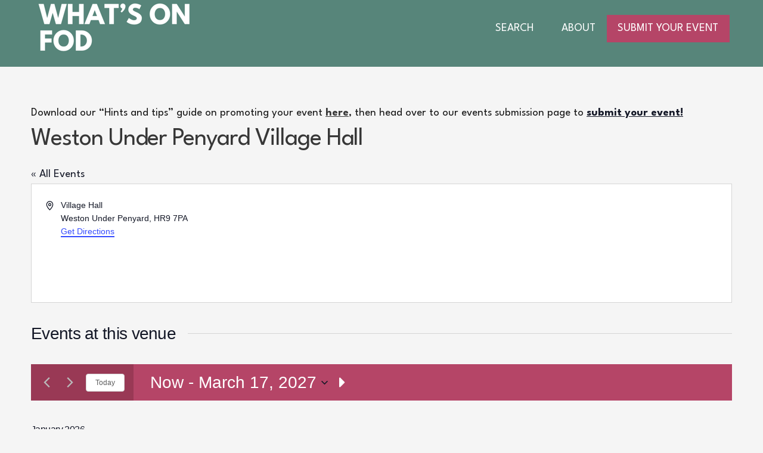

--- FILE ---
content_type: text/html; charset=UTF-8
request_url: https://whatsonfod.co.uk/venue/weston-under-penyard-village-hall/
body_size: 16951
content:
<!DOCTYPE HTML>
<html>
	<head>
		<title>Whats On Forest Of Dean</title>
		<meta charset="utf-8" />
		<meta name="viewport" content="width=device-width, initial-scale=1, user-scalable=no" />
		<link rel="stylesheet" href="https://whatsonfod.co.uk/wp-content/themes/whatsonfodwp/assets/css/main.css" />
	    <link rel="shortcut icon" href="https://whatsonfod.co.uk/favicon.png">	
		<link rel='stylesheet' id='tribe-events-views-v2-bootstrap-datepicker-styles-css' href='https://whatsonfod.co.uk/wp-content/plugins/the-events-calendar/vendor/bootstrap-datepicker/css/bootstrap-datepicker.standalone.min.css?ver=6.15.12.2' type='text/css' media='all' />
<link rel='stylesheet' id='tec-variables-skeleton-css' href='https://whatsonfod.co.uk/wp-content/plugins/the-events-calendar/common/build/css/variables-skeleton.css?ver=6.10.0' type='text/css' media='all' />
<link rel='stylesheet' id='tribe-common-skeleton-style-css' href='https://whatsonfod.co.uk/wp-content/plugins/the-events-calendar/common/build/css/common-skeleton.css?ver=6.10.0' type='text/css' media='all' />
<link rel='stylesheet' id='tribe-tooltipster-css-css' href='https://whatsonfod.co.uk/wp-content/plugins/the-events-calendar/common/vendor/tooltipster/tooltipster.bundle.min.css?ver=6.10.0' type='text/css' media='all' />
<link rel='stylesheet' id='tribe-events-views-v2-skeleton-css' href='https://whatsonfod.co.uk/wp-content/plugins/the-events-calendar/build/css/views-skeleton.css?ver=6.15.12.2' type='text/css' media='all' />
<link rel='stylesheet' id='tec-variables-full-css' href='https://whatsonfod.co.uk/wp-content/plugins/the-events-calendar/common/build/css/variables-full.css?ver=6.10.0' type='text/css' media='all' />
<link rel='stylesheet' id='tribe-common-full-style-css' href='https://whatsonfod.co.uk/wp-content/plugins/the-events-calendar/common/build/css/common-full.css?ver=6.10.0' type='text/css' media='all' />
<link rel='stylesheet' id='tribe-events-views-v2-full-css' href='https://whatsonfod.co.uk/wp-content/plugins/the-events-calendar/build/css/views-full.css?ver=6.15.12.2' type='text/css' media='all' />
<link rel='stylesheet' id='tribe-events-views-v2-print-css' href='https://whatsonfod.co.uk/wp-content/plugins/the-events-calendar/build/css/views-print.css?ver=6.15.12.2' type='text/css' media='print' />
<link rel='stylesheet' id='tribe-events-pro-views-v2-print-css' href='https://whatsonfod.co.uk/wp-content/plugins/events-calendar-pro/build/css/views-print.css?ver=7.7.11' type='text/css' media='print' />

		<!-- All in One SEO 4.9.1.1 - aioseo.com -->
	<meta name="robots" content="max-image-preview:large" />
	<link rel="canonical" href="https://whatsonfod.co.uk/venue/weston-under-penyard-village-hall/" />
	<meta name="generator" content="All in One SEO (AIOSEO) 4.9.1.1" />
		<meta property="og:locale" content="en_US" />
		<meta property="og:site_name" content="Whats On Forest Of Dean | Just another WordPress site" />
		<meta property="og:type" content="article" />
		<meta property="og:title" content="Weston Under Penyard Village Hall | Whats On Forest Of Dean" />
		<meta property="og:url" content="https://whatsonfod.co.uk/venue/weston-under-penyard-village-hall/" />
		<meta property="og:image" content="https://whatsonfod.co.uk/wp-content/uploads/2025/05/Whats-On-FOD-Logo.png" />
		<meta property="og:image:secure_url" content="https://whatsonfod.co.uk/wp-content/uploads/2025/05/Whats-On-FOD-Logo.png" />
		<meta property="og:image:width" content="540" />
		<meta property="og:image:height" content="540" />
		<meta property="article:published_time" content="2023-03-31T20:45:12+00:00" />
		<meta property="article:modified_time" content="2023-03-31T20:45:12+00:00" />
		<meta property="article:publisher" content="https://facebook.com/whatsonforestofdean" />
		<meta name="twitter:card" content="summary_large_image" />
		<meta name="twitter:title" content="Weston Under Penyard Village Hall | Whats On Forest Of Dean" />
		<meta name="twitter:image" content="https://whatsonfod.co.uk/wp-content/uploads/2025/05/Whats-On-FOD-Logo.png" />
		<script type="application/ld+json" class="aioseo-schema">
			{"@context":"https:\/\/schema.org","@graph":[{"@type":"BreadcrumbList","@id":"https:\/\/whatsonfod.co.uk\/venue\/weston-under-penyard-village-hall\/#breadcrumblist","itemListElement":[{"@type":"ListItem","@id":"https:\/\/whatsonfod.co.uk#listItem","position":1,"name":"Home","item":"https:\/\/whatsonfod.co.uk","nextItem":{"@type":"ListItem","@id":"https:\/\/whatsonfod.co.uk\/venue\/weston-under-penyard-village-hall\/#listItem","name":"Weston Under Penyard Village Hall"}},{"@type":"ListItem","@id":"https:\/\/whatsonfod.co.uk\/venue\/weston-under-penyard-village-hall\/#listItem","position":2,"name":"Weston Under Penyard Village Hall","previousItem":{"@type":"ListItem","@id":"https:\/\/whatsonfod.co.uk#listItem","name":"Home"}}]},{"@type":"Organization","@id":"https:\/\/whatsonfod.co.uk\/#organization","name":"What's On Forest Of Dean","description":"Just another WordPress site Whats' On Forest of Dean is an events listing website for the Forest of Dean. It is free to submit and search for events. It is project delivered by Wyldwood Arts to help make it easier to find out what is on.","url":"https:\/\/whatsonfod.co.uk\/","logo":{"@type":"ImageObject","url":"https:\/\/whatsonfod.co.uk\/wp-content\/uploads\/2025\/05\/Whats-On-FOD-Logo.png","@id":"https:\/\/whatsonfod.co.uk\/venue\/weston-under-penyard-village-hall\/#organizationLogo","width":540,"height":540,"caption":"WHAT'S ON FOD"},"image":{"@id":"https:\/\/whatsonfod.co.uk\/venue\/weston-under-penyard-village-hall\/#organizationLogo"},"sameAs":["https:\/\/facebook.com\/whatsonforestofdean","https:\/\/www.instagram.com\/whatsonfod"]},{"@type":"WebPage","@id":"https:\/\/whatsonfod.co.uk\/venue\/weston-under-penyard-village-hall\/#webpage","url":"https:\/\/whatsonfod.co.uk\/venue\/weston-under-penyard-village-hall\/","name":"Weston Under Penyard Village Hall | Whats On Forest Of Dean","inLanguage":"en-US","isPartOf":{"@id":"https:\/\/whatsonfod.co.uk\/#website"},"breadcrumb":{"@id":"https:\/\/whatsonfod.co.uk\/venue\/weston-under-penyard-village-hall\/#breadcrumblist"},"author":{"@id":"https:\/\/whatsonfod.co.uk\/author\/#author"},"creator":{"@id":"https:\/\/whatsonfod.co.uk\/author\/#author"},"datePublished":"2023-03-31T20:45:12+00:00","dateModified":"2023-03-31T20:45:12+00:00"},{"@type":"WebSite","@id":"https:\/\/whatsonfod.co.uk\/#website","url":"https:\/\/whatsonfod.co.uk\/","name":"Whats On Forest Of Dean","description":"Just another WordPress site","inLanguage":"en-US","publisher":{"@id":"https:\/\/whatsonfod.co.uk\/#organization"}}]}
		</script>
		<!-- All in One SEO -->

<link rel="alternate" title="oEmbed (JSON)" type="application/json+oembed" href="https://whatsonfod.co.uk/wp-json/oembed/1.0/embed?url=https%3A%2F%2Fwhatsonfod.co.uk%2Fvenue%2Fweston-under-penyard-village-hall%2F" />
<link rel="alternate" title="oEmbed (XML)" type="text/xml+oembed" href="https://whatsonfod.co.uk/wp-json/oembed/1.0/embed?url=https%3A%2F%2Fwhatsonfod.co.uk%2Fvenue%2Fweston-under-penyard-village-hall%2F&#038;format=xml" />
		<!-- This site uses the Google Analytics by MonsterInsights plugin v9.10.1 - Using Analytics tracking - https://www.monsterinsights.com/ -->
		<!-- Note: MonsterInsights is not currently configured on this site. The site owner needs to authenticate with Google Analytics in the MonsterInsights settings panel. -->
					<!-- No tracking code set -->
				<!-- / Google Analytics by MonsterInsights -->
		<style id='wp-img-auto-sizes-contain-inline-css' type='text/css'>
img:is([sizes=auto i],[sizes^="auto," i]){contain-intrinsic-size:3000px 1500px}
/*# sourceURL=wp-img-auto-sizes-contain-inline-css */
</style>
<link rel='stylesheet' id='tribe-events-virtual-skeleton-css' href='https://whatsonfod.co.uk/wp-content/plugins/events-calendar-pro/build/css/events-virtual-skeleton.css?ver=7.7.11' type='text/css' media='all' />
<link rel='stylesheet' id='tribe-events-virtual-full-css' href='https://whatsonfod.co.uk/wp-content/plugins/events-calendar-pro/build/css/events-virtual-full.css?ver=7.7.11' type='text/css' media='all' />
<link rel='stylesheet' id='tec-events-pro-single-css' href='https://whatsonfod.co.uk/wp-content/plugins/events-calendar-pro/build/css/events-single.css?ver=7.7.11' type='text/css' media='all' />
<link rel='stylesheet' id='tribe-events-pro-mini-calendar-block-styles-css' href='https://whatsonfod.co.uk/wp-content/plugins/events-calendar-pro/build/css/tribe-events-pro-mini-calendar-block.css?ver=7.7.11' type='text/css' media='all' />
<style id='wp-emoji-styles-inline-css' type='text/css'>

	img.wp-smiley, img.emoji {
		display: inline !important;
		border: none !important;
		box-shadow: none !important;
		height: 1em !important;
		width: 1em !important;
		margin: 0 0.07em !important;
		vertical-align: -0.1em !important;
		background: none !important;
		padding: 0 !important;
	}
/*# sourceURL=wp-emoji-styles-inline-css */
</style>
<link rel='stylesheet' id='wp-block-library-css' href='https://whatsonfod.co.uk/wp-includes/css/dist/block-library/style.min.css?ver=6.9' type='text/css' media='all' />
<style id='global-styles-inline-css' type='text/css'>
:root{--wp--preset--aspect-ratio--square: 1;--wp--preset--aspect-ratio--4-3: 4/3;--wp--preset--aspect-ratio--3-4: 3/4;--wp--preset--aspect-ratio--3-2: 3/2;--wp--preset--aspect-ratio--2-3: 2/3;--wp--preset--aspect-ratio--16-9: 16/9;--wp--preset--aspect-ratio--9-16: 9/16;--wp--preset--color--black: #000000;--wp--preset--color--cyan-bluish-gray: #abb8c3;--wp--preset--color--white: #ffffff;--wp--preset--color--pale-pink: #f78da7;--wp--preset--color--vivid-red: #cf2e2e;--wp--preset--color--luminous-vivid-orange: #ff6900;--wp--preset--color--luminous-vivid-amber: #fcb900;--wp--preset--color--light-green-cyan: #7bdcb5;--wp--preset--color--vivid-green-cyan: #00d084;--wp--preset--color--pale-cyan-blue: #8ed1fc;--wp--preset--color--vivid-cyan-blue: #0693e3;--wp--preset--color--vivid-purple: #9b51e0;--wp--preset--gradient--vivid-cyan-blue-to-vivid-purple: linear-gradient(135deg,rgb(6,147,227) 0%,rgb(155,81,224) 100%);--wp--preset--gradient--light-green-cyan-to-vivid-green-cyan: linear-gradient(135deg,rgb(122,220,180) 0%,rgb(0,208,130) 100%);--wp--preset--gradient--luminous-vivid-amber-to-luminous-vivid-orange: linear-gradient(135deg,rgb(252,185,0) 0%,rgb(255,105,0) 100%);--wp--preset--gradient--luminous-vivid-orange-to-vivid-red: linear-gradient(135deg,rgb(255,105,0) 0%,rgb(207,46,46) 100%);--wp--preset--gradient--very-light-gray-to-cyan-bluish-gray: linear-gradient(135deg,rgb(238,238,238) 0%,rgb(169,184,195) 100%);--wp--preset--gradient--cool-to-warm-spectrum: linear-gradient(135deg,rgb(74,234,220) 0%,rgb(151,120,209) 20%,rgb(207,42,186) 40%,rgb(238,44,130) 60%,rgb(251,105,98) 80%,rgb(254,248,76) 100%);--wp--preset--gradient--blush-light-purple: linear-gradient(135deg,rgb(255,206,236) 0%,rgb(152,150,240) 100%);--wp--preset--gradient--blush-bordeaux: linear-gradient(135deg,rgb(254,205,165) 0%,rgb(254,45,45) 50%,rgb(107,0,62) 100%);--wp--preset--gradient--luminous-dusk: linear-gradient(135deg,rgb(255,203,112) 0%,rgb(199,81,192) 50%,rgb(65,88,208) 100%);--wp--preset--gradient--pale-ocean: linear-gradient(135deg,rgb(255,245,203) 0%,rgb(182,227,212) 50%,rgb(51,167,181) 100%);--wp--preset--gradient--electric-grass: linear-gradient(135deg,rgb(202,248,128) 0%,rgb(113,206,126) 100%);--wp--preset--gradient--midnight: linear-gradient(135deg,rgb(2,3,129) 0%,rgb(40,116,252) 100%);--wp--preset--font-size--small: 13px;--wp--preset--font-size--medium: 20px;--wp--preset--font-size--large: 36px;--wp--preset--font-size--x-large: 42px;--wp--preset--spacing--20: 0.44rem;--wp--preset--spacing--30: 0.67rem;--wp--preset--spacing--40: 1rem;--wp--preset--spacing--50: 1.5rem;--wp--preset--spacing--60: 2.25rem;--wp--preset--spacing--70: 3.38rem;--wp--preset--spacing--80: 5.06rem;--wp--preset--shadow--natural: 6px 6px 9px rgba(0, 0, 0, 0.2);--wp--preset--shadow--deep: 12px 12px 50px rgba(0, 0, 0, 0.4);--wp--preset--shadow--sharp: 6px 6px 0px rgba(0, 0, 0, 0.2);--wp--preset--shadow--outlined: 6px 6px 0px -3px rgb(255, 255, 255), 6px 6px rgb(0, 0, 0);--wp--preset--shadow--crisp: 6px 6px 0px rgb(0, 0, 0);}:where(.is-layout-flex){gap: 0.5em;}:where(.is-layout-grid){gap: 0.5em;}body .is-layout-flex{display: flex;}.is-layout-flex{flex-wrap: wrap;align-items: center;}.is-layout-flex > :is(*, div){margin: 0;}body .is-layout-grid{display: grid;}.is-layout-grid > :is(*, div){margin: 0;}:where(.wp-block-columns.is-layout-flex){gap: 2em;}:where(.wp-block-columns.is-layout-grid){gap: 2em;}:where(.wp-block-post-template.is-layout-flex){gap: 1.25em;}:where(.wp-block-post-template.is-layout-grid){gap: 1.25em;}.has-black-color{color: var(--wp--preset--color--black) !important;}.has-cyan-bluish-gray-color{color: var(--wp--preset--color--cyan-bluish-gray) !important;}.has-white-color{color: var(--wp--preset--color--white) !important;}.has-pale-pink-color{color: var(--wp--preset--color--pale-pink) !important;}.has-vivid-red-color{color: var(--wp--preset--color--vivid-red) !important;}.has-luminous-vivid-orange-color{color: var(--wp--preset--color--luminous-vivid-orange) !important;}.has-luminous-vivid-amber-color{color: var(--wp--preset--color--luminous-vivid-amber) !important;}.has-light-green-cyan-color{color: var(--wp--preset--color--light-green-cyan) !important;}.has-vivid-green-cyan-color{color: var(--wp--preset--color--vivid-green-cyan) !important;}.has-pale-cyan-blue-color{color: var(--wp--preset--color--pale-cyan-blue) !important;}.has-vivid-cyan-blue-color{color: var(--wp--preset--color--vivid-cyan-blue) !important;}.has-vivid-purple-color{color: var(--wp--preset--color--vivid-purple) !important;}.has-black-background-color{background-color: var(--wp--preset--color--black) !important;}.has-cyan-bluish-gray-background-color{background-color: var(--wp--preset--color--cyan-bluish-gray) !important;}.has-white-background-color{background-color: var(--wp--preset--color--white) !important;}.has-pale-pink-background-color{background-color: var(--wp--preset--color--pale-pink) !important;}.has-vivid-red-background-color{background-color: var(--wp--preset--color--vivid-red) !important;}.has-luminous-vivid-orange-background-color{background-color: var(--wp--preset--color--luminous-vivid-orange) !important;}.has-luminous-vivid-amber-background-color{background-color: var(--wp--preset--color--luminous-vivid-amber) !important;}.has-light-green-cyan-background-color{background-color: var(--wp--preset--color--light-green-cyan) !important;}.has-vivid-green-cyan-background-color{background-color: var(--wp--preset--color--vivid-green-cyan) !important;}.has-pale-cyan-blue-background-color{background-color: var(--wp--preset--color--pale-cyan-blue) !important;}.has-vivid-cyan-blue-background-color{background-color: var(--wp--preset--color--vivid-cyan-blue) !important;}.has-vivid-purple-background-color{background-color: var(--wp--preset--color--vivid-purple) !important;}.has-black-border-color{border-color: var(--wp--preset--color--black) !important;}.has-cyan-bluish-gray-border-color{border-color: var(--wp--preset--color--cyan-bluish-gray) !important;}.has-white-border-color{border-color: var(--wp--preset--color--white) !important;}.has-pale-pink-border-color{border-color: var(--wp--preset--color--pale-pink) !important;}.has-vivid-red-border-color{border-color: var(--wp--preset--color--vivid-red) !important;}.has-luminous-vivid-orange-border-color{border-color: var(--wp--preset--color--luminous-vivid-orange) !important;}.has-luminous-vivid-amber-border-color{border-color: var(--wp--preset--color--luminous-vivid-amber) !important;}.has-light-green-cyan-border-color{border-color: var(--wp--preset--color--light-green-cyan) !important;}.has-vivid-green-cyan-border-color{border-color: var(--wp--preset--color--vivid-green-cyan) !important;}.has-pale-cyan-blue-border-color{border-color: var(--wp--preset--color--pale-cyan-blue) !important;}.has-vivid-cyan-blue-border-color{border-color: var(--wp--preset--color--vivid-cyan-blue) !important;}.has-vivid-purple-border-color{border-color: var(--wp--preset--color--vivid-purple) !important;}.has-vivid-cyan-blue-to-vivid-purple-gradient-background{background: var(--wp--preset--gradient--vivid-cyan-blue-to-vivid-purple) !important;}.has-light-green-cyan-to-vivid-green-cyan-gradient-background{background: var(--wp--preset--gradient--light-green-cyan-to-vivid-green-cyan) !important;}.has-luminous-vivid-amber-to-luminous-vivid-orange-gradient-background{background: var(--wp--preset--gradient--luminous-vivid-amber-to-luminous-vivid-orange) !important;}.has-luminous-vivid-orange-to-vivid-red-gradient-background{background: var(--wp--preset--gradient--luminous-vivid-orange-to-vivid-red) !important;}.has-very-light-gray-to-cyan-bluish-gray-gradient-background{background: var(--wp--preset--gradient--very-light-gray-to-cyan-bluish-gray) !important;}.has-cool-to-warm-spectrum-gradient-background{background: var(--wp--preset--gradient--cool-to-warm-spectrum) !important;}.has-blush-light-purple-gradient-background{background: var(--wp--preset--gradient--blush-light-purple) !important;}.has-blush-bordeaux-gradient-background{background: var(--wp--preset--gradient--blush-bordeaux) !important;}.has-luminous-dusk-gradient-background{background: var(--wp--preset--gradient--luminous-dusk) !important;}.has-pale-ocean-gradient-background{background: var(--wp--preset--gradient--pale-ocean) !important;}.has-electric-grass-gradient-background{background: var(--wp--preset--gradient--electric-grass) !important;}.has-midnight-gradient-background{background: var(--wp--preset--gradient--midnight) !important;}.has-small-font-size{font-size: var(--wp--preset--font-size--small) !important;}.has-medium-font-size{font-size: var(--wp--preset--font-size--medium) !important;}.has-large-font-size{font-size: var(--wp--preset--font-size--large) !important;}.has-x-large-font-size{font-size: var(--wp--preset--font-size--x-large) !important;}
/*# sourceURL=global-styles-inline-css */
</style>

<style id='classic-theme-styles-inline-css' type='text/css'>
/*! This file is auto-generated */
.wp-block-button__link{color:#fff;background-color:#32373c;border-radius:9999px;box-shadow:none;text-decoration:none;padding:calc(.667em + 2px) calc(1.333em + 2px);font-size:1.125em}.wp-block-file__button{background:#32373c;color:#fff;text-decoration:none}
/*# sourceURL=/wp-includes/css/classic-themes.min.css */
</style>
<script type="text/javascript" src="https://whatsonfod.co.uk/wp-includes/js/jquery/jquery.min.js?ver=3.7.1" id="jquery-core-js"></script>
<script type="text/javascript" src="https://whatsonfod.co.uk/wp-includes/js/jquery/jquery-migrate.min.js?ver=3.4.1" id="jquery-migrate-js"></script>
<script type="text/javascript" src="https://whatsonfod.co.uk/wp-content/plugins/the-events-calendar/common/build/js/tribe-common.js?ver=9c44e11f3503a33e9540" id="tribe-common-js"></script>
<script type="text/javascript" src="https://whatsonfod.co.uk/wp-content/plugins/the-events-calendar/build/js/views/breakpoints.js?ver=4208de2df2852e0b91ec" id="tribe-events-views-v2-breakpoints-js"></script>
<link rel="https://api.w.org/" href="https://whatsonfod.co.uk/wp-json/" /><link rel="alternate" title="JSON" type="application/json" href="https://whatsonfod.co.uk/wp-json/wp/v2/tribe_venue/2901" /><link rel="EditURI" type="application/rsd+xml" title="RSD" href="https://whatsonfod.co.uk/xmlrpc.php?rsd" />
<meta name="generator" content="WordPress 6.9" />
<link rel='shortlink' href='https://whatsonfod.co.uk/?p=2901' />
<meta name="tec-api-version" content="v1"><meta name="tec-api-origin" content="https://whatsonfod.co.uk"><link rel="alternate" href="https://whatsonfod.co.uk/wp-json/tribe/events/v1/events/?venue=2901" />		
		<link rel="preconnect" href="https://fonts.googleapis.com">
		<link rel="preconnect" href="https://fonts.gstatic.com" crossorigin>
		<link href="https://fonts.googleapis.com/css2?family=League+Spartan:wght@400;700&display=swap" rel="stylesheet">		
	<link rel='stylesheet' id='tec-events-pro-archives-style-css' href='https://whatsonfod.co.uk/wp-content/plugins/events-calendar-pro/build/css/custom-tables-v1/archives.css?ver=7.7.11' type='text/css' media='all' />
</head>
	<body class="is-preload">

		<!-- Header -->
			<header id="header">
				<div class="inner">
					<a class="logo" href="https://whatsonfod.co.uk"><img src="https://whatsonfod.co.uk/wp-content/themes/whatsonfodwp/images/logo.png" alt="whats on fod logo"/></a>
					<nav id="nav">
						<ul id="menu-main-menu" class="menu"><li id="menu-item-15560" class="menu-item menu-item-type-post_type menu-item-object-page menu-item-home menu-item-15560"><a href="https://whatsonfod.co.uk/">SEARCH</a></li>
<li id="menu-item-902" class="menu-item menu-item-type-post_type menu-item-object-page menu-item-902"><a href="https://whatsonfod.co.uk/about/">ABOUT</a></li>
<li id="menu-item-906" class="submit_event menu-item menu-item-type-custom menu-item-object-custom menu-item-906"><a href="https://whatsonfod.co.uk/events/community/add/">SUBMIT YOUR EVENT</a></li>
</ul>					</nav>
				</div>
			</header>				
<div
	 class="tribe-common tribe-events tribe-events-view tribe-events-view--venue tribe-events-view--list tribe-events-pro" 	data-js="tribe-events-view"
	data-view-rest-url="https://whatsonfod.co.uk/wp-json/tribe/views/v2/html"
	data-view-rest-method="GET"
	data-view-manage-url="1"
				data-view-breakpoint-pointer="e8851788-1bc4-448b-ab78-72606bc82b77"
	 role="main">
	<section class="tribe-common-l-container tribe-events-l-container">
		<div
	class="tribe-events-view-loader tribe-common-a11y-hidden"
	role="alert"
	aria-live="polite"
>
	<span class="tribe-events-view-loader__text tribe-common-a11y-visual-hide">
		15 events found.	</span>
	<div class="tribe-events-view-loader__dots tribe-common-c-loader">
		<svg
	 class="tribe-common-c-svgicon tribe-common-c-svgicon--dot tribe-common-c-loader__dot tribe-common-c-loader__dot--first" 	aria-hidden="true"
	viewBox="0 0 15 15"
	xmlns="http://www.w3.org/2000/svg"
>
	<circle cx="7.5" cy="7.5" r="7.5"/>
</svg>
		<svg
	 class="tribe-common-c-svgicon tribe-common-c-svgicon--dot tribe-common-c-loader__dot tribe-common-c-loader__dot--second" 	aria-hidden="true"
	viewBox="0 0 15 15"
	xmlns="http://www.w3.org/2000/svg"
>
	<circle cx="7.5" cy="7.5" r="7.5"/>
</svg>
		<svg
	 class="tribe-common-c-svgicon tribe-common-c-svgicon--dot tribe-common-c-loader__dot tribe-common-c-loader__dot--third" 	aria-hidden="true"
	viewBox="0 0 15 15"
	xmlns="http://www.w3.org/2000/svg"
>
	<circle cx="7.5" cy="7.5" r="7.5"/>
</svg>
	</div>
</div>

		<script type="application/ld+json">
[{"@context":"http://schema.org","@type":"Event","name":"Forest of Dean Woodturners Meeting","description":"&lt;p&gt;Club meeting of the FOD woodturners association.Some meetings are demonstrations and instructional. Others are club hands on or other participation. All welcome. First visit free!&lt;/p&gt;\\n","image":"https://whatsonfod.co.uk/wp-content/uploads/2023/03/DSCN8242-scaled.jpg","url":"https://whatsonfod.co.uk/event/forest-of-dean-woodturners-meeting/2026-01-21/","eventAttendanceMode":"https://schema.org/OfflineEventAttendanceMode","eventStatus":"https://schema.org/EventScheduled","startDate":"2026-01-21T19:30:00+00:00","endDate":"2026-01-21T22:00:00+00:00","location":{"@type":"Place","name":"Weston Under Penyard Village Hall","description":"","url":"https://whatsonfod.co.uk/venue/weston-under-penyard-village-hall/","address":{"@type":"PostalAddress","streetAddress":"Village Hall","addressLocality":"Weston Under Penyard","postalCode":"HR9 7PA"},"telephone":"","sameAs":""},"organizer":{"@type":"Person","name":"Paul Hannaby","description":"","url":"","telephone":"01594 544417","email":"&#112;&#97;&#117;l&#64;&#99;&#114;ea&#116;&#105;&#118;e-&#119;o&#111;&#100;&#116;u&#114;&#110;i&#110;&#103;&#46;&#99;&#111;m","sameAs":""},"performer":"Organization"},{"@context":"http://schema.org","@type":"Event","name":"Forest of Dean Woodturners Meeting","description":"&lt;p&gt;Club meeting of the FOD woodturners association.Some meetings are demonstrations and instructional. Others are club hands on or other participation. All welcome. First visit free!&lt;/p&gt;\\n","image":"https://whatsonfod.co.uk/wp-content/uploads/2023/03/DSCN8242-scaled.jpg","url":"https://whatsonfod.co.uk/event/forest-of-dean-woodturners-meeting/2026-02-18/","eventAttendanceMode":"https://schema.org/OfflineEventAttendanceMode","eventStatus":"https://schema.org/EventScheduled","startDate":"2026-02-18T19:30:00+00:00","endDate":"2026-02-18T22:00:00+00:00","location":{"@type":"Place","name":"Weston Under Penyard Village Hall","description":"","url":"https://whatsonfod.co.uk/venue/weston-under-penyard-village-hall/","address":{"@type":"PostalAddress","streetAddress":"Village Hall","addressLocality":"Weston Under Penyard","postalCode":"HR9 7PA"},"telephone":"","sameAs":""},"organizer":{"@type":"Person","name":"Paul Hannaby","description":"","url":"","telephone":"01594 544417","email":"&#112;a&#117;&#108;&#64;&#99;rea&#116;ive&#45;&#119;&#111;o&#100;turn&#105;&#110;g.&#99;om","sameAs":""},"performer":"Organization"},{"@context":"http://schema.org","@type":"Event","name":"Forest of Dean Woodturners Meeting","description":"&lt;p&gt;Club meeting of the FOD woodturners association.Some meetings are demonstrations and instructional. Others are club hands on or other participation. All welcome. First visit free!&lt;/p&gt;\\n","image":"https://whatsonfod.co.uk/wp-content/uploads/2023/03/DSCN8242-scaled.jpg","url":"https://whatsonfod.co.uk/event/forest-of-dean-woodturners-meeting/2026-03-18/","eventAttendanceMode":"https://schema.org/OfflineEventAttendanceMode","eventStatus":"https://schema.org/EventScheduled","startDate":"2026-03-18T19:30:00+00:00","endDate":"2026-03-18T22:00:00+00:00","location":{"@type":"Place","name":"Weston Under Penyard Village Hall","description":"","url":"https://whatsonfod.co.uk/venue/weston-under-penyard-village-hall/","address":{"@type":"PostalAddress","streetAddress":"Village Hall","addressLocality":"Weston Under Penyard","postalCode":"HR9 7PA"},"telephone":"","sameAs":""},"organizer":{"@type":"Person","name":"Paul Hannaby","description":"","url":"","telephone":"01594 544417","email":"p&#97;&#117;l&#64;crea&#116;&#105;&#118;&#101;-w&#111;&#111;dturni&#110;g&#46;c&#111;&#109;","sameAs":""},"performer":"Organization"},{"@context":"http://schema.org","@type":"Event","name":"Forest of Dean Woodturners Meeting","description":"&lt;p&gt;Club meeting of the FOD woodturners association.Some meetings are demonstrations and instructional. Others are club hands on or other participation. All welcome. First visit free!&lt;/p&gt;\\n","image":"https://whatsonfod.co.uk/wp-content/uploads/2023/03/DSCN8242-scaled.jpg","url":"https://whatsonfod.co.uk/event/forest-of-dean-woodturners-meeting/2026-04-15/","eventAttendanceMode":"https://schema.org/OfflineEventAttendanceMode","eventStatus":"https://schema.org/EventScheduled","startDate":"2026-04-15T19:30:00+00:00","endDate":"2026-04-15T22:00:00+00:00","location":{"@type":"Place","name":"Weston Under Penyard Village Hall","description":"","url":"https://whatsonfod.co.uk/venue/weston-under-penyard-village-hall/","address":{"@type":"PostalAddress","streetAddress":"Village Hall","addressLocality":"Weston Under Penyard","postalCode":"HR9 7PA"},"telephone":"","sameAs":""},"organizer":{"@type":"Person","name":"Paul Hannaby","description":"","url":"","telephone":"01594 544417","email":"&#112;a&#117;&#108;&#64;&#99;&#114;eat&#105;&#118;&#101;-w&#111;&#111;d&#116;&#117;&#114;&#110;&#105;ng.c&#111;&#109;","sameAs":""},"performer":"Organization"},{"@context":"http://schema.org","@type":"Event","name":"Forest of Dean Woodturners Meeting","description":"&lt;p&gt;Club meeting of the FOD woodturners association.Some meetings are demonstrations and instructional. Others are club hands on or other participation. All welcome. First visit free!&lt;/p&gt;\\n","image":"https://whatsonfod.co.uk/wp-content/uploads/2023/03/DSCN8242-scaled.jpg","url":"https://whatsonfod.co.uk/event/forest-of-dean-woodturners-meeting/2026-05-20/","eventAttendanceMode":"https://schema.org/OfflineEventAttendanceMode","eventStatus":"https://schema.org/EventScheduled","startDate":"2026-05-20T19:30:00+00:00","endDate":"2026-05-20T22:00:00+00:00","location":{"@type":"Place","name":"Weston Under Penyard Village Hall","description":"","url":"https://whatsonfod.co.uk/venue/weston-under-penyard-village-hall/","address":{"@type":"PostalAddress","streetAddress":"Village Hall","addressLocality":"Weston Under Penyard","postalCode":"HR9 7PA"},"telephone":"","sameAs":""},"organizer":{"@type":"Person","name":"Paul Hannaby","description":"","url":"","telephone":"01594 544417","email":"&#112;aul&#64;&#99;re&#97;ti&#118;&#101;&#45;&#119;&#111;od&#116;ur&#110;&#105;ng&#46;&#99;o&#109;","sameAs":""},"performer":"Organization"},{"@context":"http://schema.org","@type":"Event","name":"Forest of Dean Woodturners Meeting","description":"&lt;p&gt;Club meeting of the FOD woodturners association.Some meetings are demonstrations and instructional. Others are club hands on or other participation. All welcome. First visit free!&lt;/p&gt;\\n","image":"https://whatsonfod.co.uk/wp-content/uploads/2023/03/DSCN8242-scaled.jpg","url":"https://whatsonfod.co.uk/event/forest-of-dean-woodturners-meeting/2026-06-17/","eventAttendanceMode":"https://schema.org/OfflineEventAttendanceMode","eventStatus":"https://schema.org/EventScheduled","startDate":"2026-06-17T19:30:00+00:00","endDate":"2026-06-17T22:00:00+00:00","location":{"@type":"Place","name":"Weston Under Penyard Village Hall","description":"","url":"https://whatsonfod.co.uk/venue/weston-under-penyard-village-hall/","address":{"@type":"PostalAddress","streetAddress":"Village Hall","addressLocality":"Weston Under Penyard","postalCode":"HR9 7PA"},"telephone":"","sameAs":""},"organizer":{"@type":"Person","name":"Paul Hannaby","description":"","url":"","telephone":"01594 544417","email":"&#112;&#97;u&#108;&#64;&#99;re&#97;&#116;&#105;v&#101;&#45;wood&#116;u&#114;&#110;i&#110;g.&#99;om","sameAs":""},"performer":"Organization"},{"@context":"http://schema.org","@type":"Event","name":"Forest of Dean Woodturners Meeting","description":"&lt;p&gt;Club meeting of the FOD woodturners association.Some meetings are demonstrations and instructional. Others are club hands on or other participation. All welcome. First visit free!&lt;/p&gt;\\n","image":"https://whatsonfod.co.uk/wp-content/uploads/2023/03/DSCN8242-scaled.jpg","url":"https://whatsonfod.co.uk/event/forest-of-dean-woodturners-meeting/2026-07-15/","eventAttendanceMode":"https://schema.org/OfflineEventAttendanceMode","eventStatus":"https://schema.org/EventScheduled","startDate":"2026-07-15T19:30:00+00:00","endDate":"2026-07-15T22:00:00+00:00","location":{"@type":"Place","name":"Weston Under Penyard Village Hall","description":"","url":"https://whatsonfod.co.uk/venue/weston-under-penyard-village-hall/","address":{"@type":"PostalAddress","streetAddress":"Village Hall","addressLocality":"Weston Under Penyard","postalCode":"HR9 7PA"},"telephone":"","sameAs":""},"organizer":{"@type":"Person","name":"Paul Hannaby","description":"","url":"","telephone":"01594 544417","email":"&#112;&#97;&#117;&#108;&#64;&#99;&#114;&#101;&#97;&#116;i&#118;&#101;&#45;w&#111;o&#100;t&#117;&#114;&#110;ing&#46;&#99;om","sameAs":""},"performer":"Organization"},{"@context":"http://schema.org","@type":"Event","name":"Forest of Dean Woodturners Meeting","description":"&lt;p&gt;Club meeting of the FOD woodturners association.Some meetings are demonstrations and instructional. Others are club hands on or other participation. All welcome. First visit free!&lt;/p&gt;\\n","image":"https://whatsonfod.co.uk/wp-content/uploads/2023/03/DSCN8242-scaled.jpg","url":"https://whatsonfod.co.uk/event/forest-of-dean-woodturners-meeting/2026-08-19/","eventAttendanceMode":"https://schema.org/OfflineEventAttendanceMode","eventStatus":"https://schema.org/EventScheduled","startDate":"2026-08-19T19:30:00+00:00","endDate":"2026-08-19T22:00:00+00:00","location":{"@type":"Place","name":"Weston Under Penyard Village Hall","description":"","url":"https://whatsonfod.co.uk/venue/weston-under-penyard-village-hall/","address":{"@type":"PostalAddress","streetAddress":"Village Hall","addressLocality":"Weston Under Penyard","postalCode":"HR9 7PA"},"telephone":"","sameAs":""},"organizer":{"@type":"Person","name":"Paul Hannaby","description":"","url":"","telephone":"01594 544417","email":"pa&#117;l&#64;&#99;r&#101;&#97;tiv&#101;-&#119;ood&#116;&#117;r&#110;&#105;&#110;&#103;&#46;com","sameAs":""},"performer":"Organization"},{"@context":"http://schema.org","@type":"Event","name":"Forest of Dean Woodturners Meeting","description":"&lt;p&gt;Club meeting of the FOD woodturners association.Some meetings are demonstrations and instructional. Others are club hands on or other participation. All welcome. First visit free!&lt;/p&gt;\\n","image":"https://whatsonfod.co.uk/wp-content/uploads/2023/03/DSCN8242-scaled.jpg","url":"https://whatsonfod.co.uk/event/forest-of-dean-woodturners-meeting/2026-09-16/","eventAttendanceMode":"https://schema.org/OfflineEventAttendanceMode","eventStatus":"https://schema.org/EventScheduled","startDate":"2026-09-16T19:30:00+00:00","endDate":"2026-09-16T22:00:00+00:00","location":{"@type":"Place","name":"Weston Under Penyard Village Hall","description":"","url":"https://whatsonfod.co.uk/venue/weston-under-penyard-village-hall/","address":{"@type":"PostalAddress","streetAddress":"Village Hall","addressLocality":"Weston Under Penyard","postalCode":"HR9 7PA"},"telephone":"","sameAs":""},"organizer":{"@type":"Person","name":"Paul Hannaby","description":"","url":"","telephone":"01594 544417","email":"&#112;aul&#64;c&#114;e&#97;&#116;&#105;ve&#45;&#119;&#111;o&#100;t&#117;&#114;&#110;i&#110;&#103;.&#99;o&#109;","sameAs":""},"performer":"Organization"},{"@context":"http://schema.org","@type":"Event","name":"Forest of Dean Woodturners Meeting","description":"&lt;p&gt;Club meeting of the FOD woodturners association.Some meetings are demonstrations and instructional. Others are club hands on or other participation. All welcome. First visit free!&lt;/p&gt;\\n","image":"https://whatsonfod.co.uk/wp-content/uploads/2023/03/DSCN8242-scaled.jpg","url":"https://whatsonfod.co.uk/event/forest-of-dean-woodturners-meeting/2026-10-21/","eventAttendanceMode":"https://schema.org/OfflineEventAttendanceMode","eventStatus":"https://schema.org/EventScheduled","startDate":"2026-10-21T19:30:00+00:00","endDate":"2026-10-21T22:00:00+00:00","location":{"@type":"Place","name":"Weston Under Penyard Village Hall","description":"","url":"https://whatsonfod.co.uk/venue/weston-under-penyard-village-hall/","address":{"@type":"PostalAddress","streetAddress":"Village Hall","addressLocality":"Weston Under Penyard","postalCode":"HR9 7PA"},"telephone":"","sameAs":""},"organizer":{"@type":"Person","name":"Paul Hannaby","description":"","url":"","telephone":"01594 544417","email":"&#112;&#97;&#117;&#108;&#64;crea&#116;&#105;v&#101;-w&#111;&#111;&#100;&#116;&#117;&#114;&#110;&#105;n&#103;.&#99;o&#109;","sameAs":""},"performer":"Organization"},{"@context":"http://schema.org","@type":"Event","name":"Forest of Dean Woodturners Meeting","description":"&lt;p&gt;Club meeting of the FOD woodturners association.Some meetings are demonstrations and instructional. Others are club hands on or other participation. All welcome. First visit free!&lt;/p&gt;\\n","image":"https://whatsonfod.co.uk/wp-content/uploads/2023/03/DSCN8242-scaled.jpg","url":"https://whatsonfod.co.uk/event/forest-of-dean-woodturners-meeting/2026-11-18/","eventAttendanceMode":"https://schema.org/OfflineEventAttendanceMode","eventStatus":"https://schema.org/EventScheduled","startDate":"2026-11-18T19:30:00+00:00","endDate":"2026-11-18T22:00:00+00:00","location":{"@type":"Place","name":"Weston Under Penyard Village Hall","description":"","url":"https://whatsonfod.co.uk/venue/weston-under-penyard-village-hall/","address":{"@type":"PostalAddress","streetAddress":"Village Hall","addressLocality":"Weston Under Penyard","postalCode":"HR9 7PA"},"telephone":"","sameAs":""},"organizer":{"@type":"Person","name":"Paul Hannaby","description":"","url":"","telephone":"01594 544417","email":"&#112;&#97;&#117;&#108;&#64;c&#114;e&#97;&#116;i&#118;e&#45;&#119;o&#111;d&#116;&#117;&#114;&#110;in&#103;&#46;&#99;o&#109;","sameAs":""},"performer":"Organization"},{"@context":"http://schema.org","@type":"Event","name":"Forest of Dean Woodturners Meeting","description":"&lt;p&gt;Club meeting of the FOD woodturners association.Some meetings are demonstrations and instructional. Others are club hands on or other participation. All welcome. First visit free!&lt;/p&gt;\\n","image":"https://whatsonfod.co.uk/wp-content/uploads/2023/03/DSCN8242-scaled.jpg","url":"https://whatsonfod.co.uk/event/forest-of-dean-woodturners-meeting/2026-12-16/","eventAttendanceMode":"https://schema.org/OfflineEventAttendanceMode","eventStatus":"https://schema.org/EventScheduled","startDate":"2026-12-16T19:30:00+00:00","endDate":"2026-12-16T22:00:00+00:00","location":{"@type":"Place","name":"Weston Under Penyard Village Hall","description":"","url":"https://whatsonfod.co.uk/venue/weston-under-penyard-village-hall/","address":{"@type":"PostalAddress","streetAddress":"Village Hall","addressLocality":"Weston Under Penyard","postalCode":"HR9 7PA"},"telephone":"","sameAs":""},"organizer":{"@type":"Person","name":"Paul Hannaby","description":"","url":"","telephone":"01594 544417","email":"pa&#117;&#108;&#64;crea&#116;i&#118;&#101;-&#119;o&#111;dturn&#105;ng&#46;com","sameAs":""},"performer":"Organization"},{"@context":"http://schema.org","@type":"Event","name":"Forest of Dean Woodturners Meeting","description":"&lt;p&gt;Club meeting of the FOD woodturners association.Some meetings are demonstrations and instructional. Others are club hands on or other participation. All welcome. First visit free!&lt;/p&gt;\\n","image":"https://whatsonfod.co.uk/wp-content/uploads/2023/03/DSCN8242-scaled.jpg","url":"https://whatsonfod.co.uk/event/forest-of-dean-woodturners-meeting/2027-01-20/","eventAttendanceMode":"https://schema.org/OfflineEventAttendanceMode","eventStatus":"https://schema.org/EventScheduled","startDate":"2027-01-20T19:30:00+00:00","endDate":"2027-01-20T22:00:00+00:00","location":{"@type":"Place","name":"Weston Under Penyard Village Hall","description":"","url":"https://whatsonfod.co.uk/venue/weston-under-penyard-village-hall/","address":{"@type":"PostalAddress","streetAddress":"Village Hall","addressLocality":"Weston Under Penyard","postalCode":"HR9 7PA"},"telephone":"","sameAs":""},"organizer":{"@type":"Person","name":"Paul Hannaby","description":"","url":"","telephone":"01594 544417","email":"&#112;&#97;ul&#64;&#99;&#114;e&#97;t&#105;v&#101;-&#119;ood&#116;&#117;rni&#110;&#103;.&#99;&#111;&#109;","sameAs":""},"performer":"Organization"},{"@context":"http://schema.org","@type":"Event","name":"Forest of Dean Woodturners Meeting","description":"&lt;p&gt;Club meeting of the FOD woodturners association.Some meetings are demonstrations and instructional. Others are club hands on or other participation. All welcome. First visit free!&lt;/p&gt;\\n","image":"https://whatsonfod.co.uk/wp-content/uploads/2023/03/DSCN8242-scaled.jpg","url":"https://whatsonfod.co.uk/event/forest-of-dean-woodturners-meeting/2027-02-17/","eventAttendanceMode":"https://schema.org/OfflineEventAttendanceMode","eventStatus":"https://schema.org/EventScheduled","startDate":"2027-02-17T19:30:00+00:00","endDate":"2027-02-17T22:00:00+00:00","location":{"@type":"Place","name":"Weston Under Penyard Village Hall","description":"","url":"https://whatsonfod.co.uk/venue/weston-under-penyard-village-hall/","address":{"@type":"PostalAddress","streetAddress":"Village Hall","addressLocality":"Weston Under Penyard","postalCode":"HR9 7PA"},"telephone":"","sameAs":""},"organizer":{"@type":"Person","name":"Paul Hannaby","description":"","url":"","telephone":"01594 544417","email":"&#112;au&#108;&#64;cr&#101;at&#105;&#118;&#101;&#45;&#119;o&#111;&#100;t&#117;&#114;n&#105;&#110;g.&#99;om","sameAs":""},"performer":"Organization"},{"@context":"http://schema.org","@type":"Event","name":"Forest of Dean Woodturners Meeting","description":"&lt;p&gt;Club meeting of the FOD woodturners association.Some meetings are demonstrations and instructional. Others are club hands on or other participation. All welcome. First visit free!&lt;/p&gt;\\n","image":"https://whatsonfod.co.uk/wp-content/uploads/2023/03/DSCN8242-scaled.jpg","url":"https://whatsonfod.co.uk/event/forest-of-dean-woodturners-meeting/2027-03-17/","eventAttendanceMode":"https://schema.org/OfflineEventAttendanceMode","eventStatus":"https://schema.org/EventScheduled","startDate":"2027-03-17T19:30:00+00:00","endDate":"2027-03-17T22:00:00+00:00","location":{"@type":"Place","name":"Weston Under Penyard Village Hall","description":"","url":"https://whatsonfod.co.uk/venue/weston-under-penyard-village-hall/","address":{"@type":"PostalAddress","streetAddress":"Village Hall","addressLocality":"Weston Under Penyard","postalCode":"HR9 7PA"},"telephone":"","sameAs":""},"organizer":{"@type":"Person","name":"Paul Hannaby","description":"","url":"","telephone":"01594 544417","email":"pau&#108;&#64;&#99;&#114;ea&#116;i&#118;&#101;-&#119;ood&#116;&#117;&#114;&#110;i&#110;g.co&#109;","sameAs":""},"performer":"Organization"}]
</script>
		<script data-js="tribe-events-view-data" type="application/json">
	{"slug":"venue","prev_url":"https:\/\/whatsonfod.co.uk\/venue\/weston-under-penyard-village-hall\/?eventDisplay=past","next_url":"https:\/\/whatsonfod.co.uk\/venue\/weston-under-penyard-village-hall\/page\/2\/","view_class":"Tribe\\Events\\Pro\\Views\\V2\\Views\\Venue_View","view_slug":"venue","view_label":"Venue","lookup_folders":{"events-virtual":{"id":"events-virtual","namespace":"events-virtual","priority":10,"path":"\/plugins\/events-calendar-pro\/src\/views"},"plugin":{"id":"plugin","priority":20,"path":"\/plugins\/the-events-calendar\/src\/views\/v2"},"events-pro":{"id":"events-pro","namespace":"events-pro","priority":25,"path":"\/plugins\/events-calendar-pro\/src\/views\/v2"},"common":{"id":"common","priority":100,"path":"\/plugins\/the-events-calendar\/common\/src\/views\/v2"}},"title":"Events | Whats On Forest Of Dean","events":[10006152,10006153,10006154,10006155,10006156,10006157,10006158,10006159,10006160,10006161,10006162,10006163,10006164,10006165,10006166],"url":"https:\/\/whatsonfod.co.uk\/venue\/weston-under-penyard-village-hall\/","url_event_date":false,"bar":{"keyword":"","date":""},"today":"2026-01-18 00:00:00","now":"2026-01-18 19:39:24","home_url":"https:\/\/whatsonfod.co.uk","rest_url":"https:\/\/whatsonfod.co.uk\/wp-json\/tribe\/views\/v2\/html","rest_method":"GET","rest_nonce":"","should_manage_url":true,"today_url":"https:\/\/whatsonfod.co.uk\/venue\/weston-under-penyard-village-hall\/","today_title":"Click to select today's date","today_label":"Today","prev_label":"","next_label":"","date_formats":{"compact":"j\/n\/Y","month_and_year_compact":"n\/Y","month_and_year":"F Y","time_range_separator":" - ","date_time_separator":" @ "},"messages":[],"start_of_week":"1","header_title":"Weston Under Penyard Village Hall","header_title_element":"h1","content_title":"Events at this venue","breadcrumbs":[],"backlink":{"url":"https:\/\/whatsonfod.co.uk\/events\/","label":"All Events"},"before_events":"<p>Download our &#8220;Hints and tips&#8221; guide on promoting your event <a href=\"https:\/\/whatsonfod.co.uk\/wp-content\/uploads\/2023\/03\/Whats-On-FOD-Event-Promotion-Guide.pdf\" target=\"_blank\" rel=\"noreferrer noopener\"><strong><span style=\"text-decoration: underline;\">here<\/span><\/strong><\/a>, then head over to our events submission page to <span style=\"text-decoration: underline;\"><strong><a href=\"https:\/\/whatsonfod.co.uk\/events\/community\/add\/\">submit your event!<\/a><\/strong><\/span><\/p>\n","after_events":"\n<!--\nThis calendar is powered by The Events Calendar.\nhttp:\/\/evnt.is\/18wn\n-->\n","display_events_bar":false,"disable_event_search":false,"live_refresh":true,"ical":{"display_link":true,"link":{"url":"https:\/\/whatsonfod.co.uk\/venue\/weston-under-penyard-village-hall\/?ical=1","text":"Export Events","title":"Use this to share calendar data with Google Calendar, Apple iCal and other compatible apps"}},"container_classes":["tribe-common","tribe-events","tribe-events-view","tribe-events-view--venue","tribe-events-view--list","tribe-events-pro"],"container_data":[],"is_past":false,"breakpoints":{"xsmall":500,"medium":768,"full":960},"breakpoint_pointer":"e8851788-1bc4-448b-ab78-72606bc82b77","is_initial_load":true,"public_views":{"list":{"view_class":"Tribe\\Events\\Views\\V2\\Views\\List_View","view_url":"https:\/\/whatsonfod.co.uk\/?eventDisplay=list&tribe_venue=weston-under-penyard-village-hall&post_type=tribe_events","view_label":"List","aria_label":"Display Events in List View"},"month":{"view_class":"Tribe\\Events\\Views\\V2\\Views\\Month_View","view_url":"https:\/\/whatsonfod.co.uk\/?eventDisplay=month&tribe_venue=weston-under-penyard-village-hall&post_type=tribe_events","view_label":"Month","aria_label":"Display Events in Month View"},"day":{"view_class":"Tribe\\Events\\Views\\V2\\Views\\Day_View","view_url":"https:\/\/whatsonfod.co.uk\/?eventDisplay=day&tribe_venue=weston-under-penyard-village-hall&post_type=tribe_events","view_label":"Day","aria_label":"Display Events in Day View"},"photo":{"view_class":"Tribe\\Events\\Pro\\Views\\V2\\Views\\Photo_View","view_url":"https:\/\/whatsonfod.co.uk\/?eventDisplay=photo&tribe_venue=weston-under-penyard-village-hall&post_type=tribe_events","view_label":"Photo","aria_label":"Display Events in Photo View"},"week":{"view_class":"Tribe\\Events\\Pro\\Views\\V2\\Views\\Week_View","view_url":"https:\/\/whatsonfod.co.uk\/?eventDisplay=week&tribe_venue=weston-under-penyard-village-hall&post_type=tribe_events","view_label":"Week","aria_label":"Display Events in Week View"}},"show_latest_past":true,"past":false,"show_now":true,"now_label":"Now","now_label_mobile":"Now","show_end":true,"selected_start_datetime":"2026-01-18","selected_start_date_mobile":"18\/1\/2026","selected_start_date_label":"January 18","selected_end_datetime":"2027-03-17","selected_end_date_mobile":"17\/3\/2027","selected_end_date_label":"March 17, 2027","datepicker_date":"18\/1\/2026","map_provider":{"ID":"google_maps","api_key":"AIzaSyDNsicAsP6-VuGtAb1O9riI3oc_NOb7IOU","is_premium":false,"javascript_url":"https:\/\/maps.googleapis.com\/maps\/api\/js","iframe_url":"https:\/\/www.google.com\/maps\/embed\/v1\/place","map_pin_url":"https:\/\/whatsonfod.co.uk\/wp-content\/plugins\/events-calendar-pro\/src\/resources\/images\/map-pin.svg","zoom":10,"callback":"Function.prototype"},"enable_maps":true,"show_map":true,"subscribe_links":{"gcal":{"label":"Google Calendar","single_label":"Add to Google Calendar","visible":true,"block_slug":"hasGoogleCalendar"},"ical":{"label":"iCalendar","single_label":"Add to iCalendar","visible":true,"block_slug":"hasiCal"},"outlook-365":{"label":"Outlook 365","single_label":"Outlook 365","visible":true,"block_slug":"hasOutlook365"},"outlook-live":{"label":"Outlook Live","single_label":"Outlook Live","visible":true,"block_slug":"hasOutlookLive"},"ics":{"label":"Export .ics file","single_label":"Export .ics file","visible":true,"block_slug":null},"outlook-ics":{"label":"Export Outlook .ics file","single_label":"Export Outlook .ics file","visible":true,"block_slug":null}},"display_recurring_toggle":false,"_context":{"slug":"venue"},"text":"Loading...","classes":["tribe-common-c-loader__dot","tribe-common-c-loader__dot--third"]}</script>

		<div class="tribe-events-before-html">
	<p>Download our &#8220;Hints and tips&#8221; guide on promoting your event <a href="https://whatsonfod.co.uk/wp-content/uploads/2023/03/Whats-On-FOD-Event-Promotion-Guide.pdf" target="_blank" rel="noreferrer noopener"><strong><span style="text-decoration: underline;">here</span></strong></a>, then head over to our events submission page to <span style="text-decoration: underline;"><strong><a href="https://whatsonfod.co.uk/events/community/add/">submit your event!</a></strong></span></p>
</div>

		
<header  class="tribe-events-header tribe-events-header--has-event-search" >
	
	
	
<div class="tribe-events-header__title">
	<h1 class="tribe-events-header__title-text">
		Weston Under Penyard Village Hall	</h1>
</div>

	<nav class="tribe-events-back" aria-label="Back link">
	<a href="https://whatsonfod.co.uk/events/" class="tribe-events-c-back-link tribe-common-anchor">
		&laquo; All Events	</a>
</nav>

	
	<div  class="tribe-events-pro-venue__meta tribe-events-pro-venue__meta--has-map tribe-events-pro-venue__meta--has-details" >
	<div class="tec-events-c-view-box-border">

		<div
			 class="tribe-events-pro-venue__meta-row tribe-common-g-row" 		>

			<div
				 class="tribe-events-pro-venue__meta-data tribe-common-g-col" 			>

			<div class="tribe-events-pro-venue__meta-details">

	<div class="tribe-events-pro-venue__meta-address tribe-common-b1 tribe-common-b2--min-medium">
	<svg
	 class="tribe-common-c-svgicon tribe-common-c-svgicon--map-pin tribe-events-pro-venue__meta-address-icon-svg" 	aria-hidden="true"
	viewBox="0 0 14 18"
	xmlns="http://www.w3.org/2000/svg"
>
	<path clip-rule="evenodd" d="M12.932 6.992C12.932 11.034 6.966 17 6.966 17S1 11.034 1 6.992C1 3.2 4.083 1 6.966 1s5.966 2.2 5.966 5.992z" stroke-width="1.5" stroke-linecap="round" stroke-linejoin="round" class="tribe-common-c-svgicon__svg-stroke"/><path clip-rule="evenodd" d="M6.966 9.136a2.17 2.17 0 100-4.34 2.17 2.17 0 000 4.34z" stroke-width="1.5" stroke-linecap="round" stroke-linejoin="round" class="tribe-common-c-svgicon__svg-stroke"/>
</svg>
	<span class="tribe-common-a11y-visual-hide">
		Address	</span>
	<div class="tribe-events-pro-venue__meta-address-details">
		<span class="tribe-address">

<span class="tribe-street-address">Village Hall</span>
	
		<br>
		<span class="tribe-locality">Weston Under Penyard</span><span class="tribe-delimiter">,</span>


	<span class="tribe-postal-code">HR9 7PA</span>


</span>
		<a
			href="https://maps.google.com/maps?f=q&#038;source=s_q&#038;hl=en&#038;geocode=&#038;q=Village+Hall+Weston+Under+Penyard+HR9+7PA"
			class="tribe-events-pro-venue__meta-address-directions-link tribe-common-anchor-alt"
			target="_blank"
		>Get Directions</a>
	</div>
</div>

	
	
</div>

			</div>

							<div class="tribe-events-pro-venue__meta-map tribe-common-g-col">
					<iframe
	title="Google maps iframe displaying the address to Weston Under Penyard Village Hall"
	aria-label="Venue location map"
	class="tribe-events-pro-venue__meta-data-google-maps-default"
	src="https://www.google.com/maps/embed/v1/place?key=AIzaSyDNsicAsP6-VuGtAb1O9riI3oc_NOb7IOU&#038;q=Village+Hall+Weston+Under+Penyard+HR9+7PA&#038;zoom=10"
>
</iframe>
				</div>
			
		</div>

	</div>
</div>

<div class="tribe-events-header__content-title">
	<h2 class="tribe-events-header__content-title-text tribe-common-h7 tribe-common-h3--min-medium tribe-common-h--alt">
		Events at this venue	</h2>
</div>

	<div class="tribe-events-c-top-bar tribe-events-header__top-bar">

	<nav class="tribe-events-c-top-bar__nav tribe-common-a11y-hidden" aria-label="Top events list pagination">
	<ul class="tribe-events-c-top-bar__nav-list">
		<li class="tribe-events-c-top-bar__nav-list-item">
	<a
		href="https://whatsonfod.co.uk/venue/weston-under-penyard-village-hall/?eventDisplay=past"
		class="tribe-common-c-btn-icon tribe-common-c-btn-icon--caret-left tribe-events-c-top-bar__nav-link tribe-events-c-top-bar__nav-link--prev"
		aria-label="Previous Events"
		title="Previous Events"
		data-js="tribe-events-view-link"
	>
		<svg
	 class="tribe-common-c-svgicon tribe-common-c-svgicon--caret-left tribe-common-c-btn-icon__icon-svg tribe-events-c-top-bar__nav-link-icon-svg" 	aria-hidden="true"
	viewBox="0 0 10 16"
	xmlns="http://www.w3.org/2000/svg"
>
	<path d="M9.7 14.4l-1.5 1.5L.3 8 8.2.1l1.5 1.5L3.3 8l6.4 6.4z"/>
</svg>
	</a>
</li>

		<li class="tribe-events-c-top-bar__nav-list-item">
	<a
		href="https://whatsonfod.co.uk/venue/weston-under-penyard-village-hall/page/2/"
		class="tribe-common-c-btn-icon tribe-common-c-btn-icon--caret-right tribe-events-c-top-bar__nav-link tribe-events-c-top-bar__nav-link--next"
		aria-label="Next Events"
		title="Next Events"
		data-js="tribe-events-view-link"
	>
		<svg
	 class="tribe-common-c-svgicon tribe-common-c-svgicon--caret-right tribe-common-c-btn-icon__icon-svg tribe-events-c-top-bar__nav-link-icon-svg" 	aria-hidden="true"
	viewBox="0 0 10 16"
	xmlns="http://www.w3.org/2000/svg"
>
	<path d="M.3 1.6L1.8.1 9.7 8l-7.9 7.9-1.5-1.5L6.7 8 .3 1.6z"/>
</svg>
	</a>
</li>
	</ul>
</nav>

	<a
	href="https://whatsonfod.co.uk/venue/weston-under-penyard-village-hall/"
	class="tribe-common-c-btn-border-small tribe-events-c-top-bar__today-button tribe-common-a11y-hidden"
	data-js="tribe-events-view-link"
	aria-description="Click to select today&#039;s date"
>
	Today</a>

	<div class="tribe-events-c-top-bar__datepicker">
	<button
		class="tribe-common-c-btn__clear tribe-common-h3 tribe-common-h--alt tribe-events-c-top-bar__datepicker-button"
		data-js="tribe-events-top-bar-datepicker-button"
		type="button"
		aria-description="Click to toggle datepicker"
	>
		<time
			datetime="2026-01-18"
			class="tribe-events-c-top-bar__datepicker-time"
		>
							<span class="tribe-events-c-top-bar__datepicker-mobile">
					Now				</span>
				<span class="tribe-events-c-top-bar__datepicker-desktop tribe-common-a11y-hidden">
					Now				</span>
					</time>
					<span class="tribe-events-c-top-bar__datepicker-separator"> - </span>
			<time
				datetime="2027-03-17"
				class="tribe-events-c-top-bar__datepicker-time"
			>
				<span class="tribe-events-c-top-bar__datepicker-mobile">
					17/3/2027				</span>
				<span class="tribe-events-c-top-bar__datepicker-desktop tribe-common-a11y-hidden">
					March 17, 2027				</span>
			</time>
				<svg
	 class="tribe-common-c-svgicon tribe-common-c-svgicon--caret-down tribe-events-c-top-bar__datepicker-button-icon-svg" 	aria-hidden="true"
	viewBox="0 0 10 7"
	xmlns="http://www.w3.org/2000/svg"
>
	<path fill-rule="evenodd" clip-rule="evenodd" d="M1.008.609L5 4.6 8.992.61l.958.958L5 6.517.05 1.566l.958-.958z" class="tribe-common-c-svgicon__svg-fill"/>
</svg>
	</button>
	<label
		class="tribe-events-c-top-bar__datepicker-label tribe-common-a11y-visual-hide"
		for="tribe-events-top-bar-date"
	>
		Select date.	</label>
	<input
		type="text"
		class="tribe-events-c-top-bar__datepicker-input tribe-common-a11y-visual-hide"
		data-js="tribe-events-top-bar-date"
		id="tribe-events-top-bar-date"
		name="tribe-events-views[tribe-bar-date]"
		value="18/1/2026"
		tabindex="-1"
		autocomplete="off"
		readonly="readonly"
	/>
	<div class="tribe-events-c-top-bar__datepicker-container" data-js="tribe-events-top-bar-datepicker-container"></div>
	<template class="tribe-events-c-top-bar__datepicker-template-prev-icon">
		<svg
	 class="tribe-common-c-svgicon tribe-common-c-svgicon--caret-left tribe-events-c-top-bar__datepicker-nav-icon-svg" 	aria-hidden="true"
	viewBox="0 0 10 16"
	xmlns="http://www.w3.org/2000/svg"
>
	<path d="M9.7 14.4l-1.5 1.5L.3 8 8.2.1l1.5 1.5L3.3 8l6.4 6.4z"/>
</svg>
	</template>
	<template class="tribe-events-c-top-bar__datepicker-template-next-icon">
		<svg
	 class="tribe-common-c-svgicon tribe-common-c-svgicon--caret-right tribe-events-c-top-bar__datepicker-nav-icon-svg" 	aria-hidden="true"
	viewBox="0 0 10 16"
	xmlns="http://www.w3.org/2000/svg"
>
	<path d="M.3 1.6L1.8.1 9.7 8l-7.9 7.9-1.5-1.5L6.7 8 .3 1.6z"/>
</svg>
	</template>
</div>

	
	<div class="tribe-events-c-top-bar__actions tribe-common-a11y-hidden">
	</div>

</div>
</header>

		
		<ul
			class="tribe-events-calendar-list"
			aria-label="
			List of Events			"
		>

							
				<li class="tribe-events-calendar-list__month-separator">
	<h3>
		<time
			class="tribe-events-calendar-list__month-separator-text tribe-common-h7 tribe-common-h6--min-medium tribe-common-h--alt"
		>
			January 2026		</time>
	</h3>
</li>

				<li  class="tribe-common-g-row tribe-events-calendar-list__event-row" >

	<div  class="tribe-events-calendar-list__event-date-tag tribe-common-g-col post-10006152 tribe_events type-tribe_events status-publish has-post-thumbnail hentry tribe_events_cat-arts-creativity cat_arts-creativity tribe-recurring-event tribe-recurring-event-parent"  >
	<time class="tribe-events-calendar-list__event-date-tag-datetime" datetime="2026-01-21" aria-hidden="true">
		<span class="tribe-events-calendar-list__event-date-tag-weekday">
			Wed		</span>
		<span class="tribe-events-calendar-list__event-date-tag-daynum tribe-common-h5 tribe-common-h4--min-medium">
			21		</span>
	</time>
</div>

	<div class="tribe-events-calendar-list__event-wrapper tribe-common-g-col">
		<article  class="tribe-events-calendar-list__event tribe-common-g-row tribe-common-g-row--gutters post-10006152 tribe_events type-tribe_events status-publish has-post-thumbnail hentry tribe_events_cat-arts-creativity cat_arts-creativity tribe-recurring-event tribe-recurring-event-parent" >
			<div class="tribe-events-calendar-list__event-featured-image-wrapper tribe-common-g-col">
	<img
		class="tribe-events-calendar-list__event-featured-image"
		src="https://whatsonfod.co.uk/wp-content/uploads/2023/03/DSCN8242-scaled.jpg"
					srcset="https://whatsonfod.co.uk/wp-content/uploads/2023/03/DSCN8242-300x220.jpg 300w, https://whatsonfod.co.uk/wp-content/uploads/2023/03/DSCN8242-1024x752.jpg 1024w, https://whatsonfod.co.uk/wp-content/uploads/2023/03/DSCN8242-768x564.jpg 768w, https://whatsonfod.co.uk/wp-content/uploads/2023/03/DSCN8242-1536x1127.jpg 1536w, https://whatsonfod.co.uk/wp-content/uploads/2023/03/DSCN8242-2048x1503.jpg 2048w"
							alt=""
							title="DSCN8242"
				class="tribe-events-calendar-list__event-featured-image"
					width="2560"
			height="1879"
			/>
</div>

			<div class="tribe-events-calendar-list__event-details tribe-common-g-col">

				<header class="tribe-events-calendar-list__event-header">
					<div class="tribe-events-calendar-list__event-datetime-wrapper tribe-common-b2">
		<time class="tribe-events-calendar-list__event-datetime" datetime="2026-01-21">
		<span class="tribe-event-date-start">January 21 @ 7:30 pm</span> - <span class="tribe-event-time">10:00 pm</span>	</time>
	
<span class="tribe-events-calendar-series-archive__container">
	<a
		href="https://whatsonfod.co.uk/series/forest-of-dean-woodturners-meeting/"
		aria-label="Event series: Forest of Dean Woodturners Meeting"
		class="tribe-events-calendar-series-archive__link"
	>
		
<svg  class="tribe-common-c-svgicon tribe-common-c-svgicon--series tribe-events-series-archive__icon"  width="14" height="12" viewBox="0 0 14 12" fill="none" xmlns="http://www.w3.org/2000/svg" aria-hidden="true">
	<rect x="0.5" y="4.5" width="9" height="7" />
	<path d="M2 2.5H11.5V10" />
	<path d="M4 0.5H13.5V8" />
</svg>
		<span  class="tec_series_marker__title tribe-common-a11y-visual-hide"  >Forest of Dean Woodturners Meeting</span>
	</a>
</span>
</div>
					<h4 class="tribe-events-calendar-list__event-title tribe-common-h6 tribe-common-h4--min-medium">
	<a
		href="https://whatsonfod.co.uk/event/forest-of-dean-woodturners-meeting/2026-01-21/"
		title="Forest of Dean Woodturners Meeting"
		rel="bookmark"
		class="tribe-events-calendar-list__event-title-link tribe-common-anchor-thin"
	>
		Forest of Dean Woodturners Meeting	</a>
</h4>
					<address class="tribe-events-calendar-list__event-venue tribe-common-b2">
	<span class="tribe-events-calendar-list__event-venue-title tribe-common-b2--bold">
		Weston Under Penyard Village Hall	</span>
	<span class="tribe-events-calendar-list__event-venue-address">
		Village Hall, Weston Under Penyard	</span>
	</address>
									</header>

				<div class="tribe-events-calendar-list__event-description tribe-common-b2 tribe-common-a11y-hidden">
	<p>Club meeting of the FOD woodturners association.Some meetings are demonstrations and instructional. Others are club hands on or other participation. All welcome. First visit free!</p>
</div>
				
			</div>
		</article>
	</div>

</li>

							
				<li class="tribe-events-calendar-list__month-separator">
	<h3>
		<time
			class="tribe-events-calendar-list__month-separator-text tribe-common-h7 tribe-common-h6--min-medium tribe-common-h--alt"
		>
			February 2026		</time>
	</h3>
</li>

				<li  class="tribe-common-g-row tribe-events-calendar-list__event-row" >

	<div  class="tribe-events-calendar-list__event-date-tag tribe-common-g-col post-10006153 tribe_events type-tribe_events status-publish has-post-thumbnail hentry tribe_events_cat-arts-creativity cat_arts-creativity tribe-recurring-event tribe-recurring-event-parent"  >
	<time class="tribe-events-calendar-list__event-date-tag-datetime" datetime="2026-02-18" aria-hidden="true">
		<span class="tribe-events-calendar-list__event-date-tag-weekday">
			Wed		</span>
		<span class="tribe-events-calendar-list__event-date-tag-daynum tribe-common-h5 tribe-common-h4--min-medium">
			18		</span>
	</time>
</div>

	<div class="tribe-events-calendar-list__event-wrapper tribe-common-g-col">
		<article  class="tribe-events-calendar-list__event tribe-common-g-row tribe-common-g-row--gutters post-10006153 tribe_events type-tribe_events status-publish has-post-thumbnail hentry tribe_events_cat-arts-creativity cat_arts-creativity tribe-recurring-event tribe-recurring-event-parent" >
			<div class="tribe-events-calendar-list__event-featured-image-wrapper tribe-common-g-col">
	<img
		class="tribe-events-calendar-list__event-featured-image"
		src="https://whatsonfod.co.uk/wp-content/uploads/2023/03/DSCN8242-scaled.jpg"
					srcset="https://whatsonfod.co.uk/wp-content/uploads/2023/03/DSCN8242-300x220.jpg 300w, https://whatsonfod.co.uk/wp-content/uploads/2023/03/DSCN8242-1024x752.jpg 1024w, https://whatsonfod.co.uk/wp-content/uploads/2023/03/DSCN8242-768x564.jpg 768w, https://whatsonfod.co.uk/wp-content/uploads/2023/03/DSCN8242-1536x1127.jpg 1536w, https://whatsonfod.co.uk/wp-content/uploads/2023/03/DSCN8242-2048x1503.jpg 2048w"
							alt=""
							title="DSCN8242"
				class="tribe-events-calendar-list__event-featured-image"
					width="2560"
			height="1879"
			/>
</div>

			<div class="tribe-events-calendar-list__event-details tribe-common-g-col">

				<header class="tribe-events-calendar-list__event-header">
					<div class="tribe-events-calendar-list__event-datetime-wrapper tribe-common-b2">
		<time class="tribe-events-calendar-list__event-datetime" datetime="2026-02-18">
		<span class="tribe-event-date-start">February 18 @ 7:30 pm</span> - <span class="tribe-event-time">10:00 pm</span>	</time>
	
<span class="tribe-events-calendar-series-archive__container">
	<a
		href="https://whatsonfod.co.uk/series/forest-of-dean-woodturners-meeting/"
		aria-label="Event series: Forest of Dean Woodturners Meeting"
		class="tribe-events-calendar-series-archive__link"
	>
		
<svg  class="tribe-common-c-svgicon tribe-common-c-svgicon--series tribe-events-series-archive__icon"  width="14" height="12" viewBox="0 0 14 12" fill="none" xmlns="http://www.w3.org/2000/svg" aria-hidden="true">
	<rect x="0.5" y="4.5" width="9" height="7" />
	<path d="M2 2.5H11.5V10" />
	<path d="M4 0.5H13.5V8" />
</svg>
		<span  class="tec_series_marker__title tribe-common-a11y-visual-hide"  >Forest of Dean Woodturners Meeting</span>
	</a>
</span>
</div>
					<h4 class="tribe-events-calendar-list__event-title tribe-common-h6 tribe-common-h4--min-medium">
	<a
		href="https://whatsonfod.co.uk/event/forest-of-dean-woodturners-meeting/2026-02-18/"
		title="Forest of Dean Woodturners Meeting"
		rel="bookmark"
		class="tribe-events-calendar-list__event-title-link tribe-common-anchor-thin"
	>
		Forest of Dean Woodturners Meeting	</a>
</h4>
					<address class="tribe-events-calendar-list__event-venue tribe-common-b2">
	<span class="tribe-events-calendar-list__event-venue-title tribe-common-b2--bold">
		Weston Under Penyard Village Hall	</span>
	<span class="tribe-events-calendar-list__event-venue-address">
		Village Hall, Weston Under Penyard	</span>
	</address>
									</header>

				<div class="tribe-events-calendar-list__event-description tribe-common-b2 tribe-common-a11y-hidden">
	<p>Club meeting of the FOD woodturners association.Some meetings are demonstrations and instructional. Others are club hands on or other participation. All welcome. First visit free!</p>
</div>
				
			</div>
		</article>
	</div>

</li>

							
				<li class="tribe-events-calendar-list__month-separator">
	<h3>
		<time
			class="tribe-events-calendar-list__month-separator-text tribe-common-h7 tribe-common-h6--min-medium tribe-common-h--alt"
		>
			March 2026		</time>
	</h3>
</li>

				<li  class="tribe-common-g-row tribe-events-calendar-list__event-row" >

	<div  class="tribe-events-calendar-list__event-date-tag tribe-common-g-col post-10006154 tribe_events type-tribe_events status-publish has-post-thumbnail hentry tribe_events_cat-arts-creativity cat_arts-creativity tribe-recurring-event tribe-recurring-event-parent"  >
	<time class="tribe-events-calendar-list__event-date-tag-datetime" datetime="2026-03-18" aria-hidden="true">
		<span class="tribe-events-calendar-list__event-date-tag-weekday">
			Wed		</span>
		<span class="tribe-events-calendar-list__event-date-tag-daynum tribe-common-h5 tribe-common-h4--min-medium">
			18		</span>
	</time>
</div>

	<div class="tribe-events-calendar-list__event-wrapper tribe-common-g-col">
		<article  class="tribe-events-calendar-list__event tribe-common-g-row tribe-common-g-row--gutters post-10006154 tribe_events type-tribe_events status-publish has-post-thumbnail hentry tribe_events_cat-arts-creativity cat_arts-creativity tribe-recurring-event tribe-recurring-event-parent" >
			<div class="tribe-events-calendar-list__event-featured-image-wrapper tribe-common-g-col">
	<img
		class="tribe-events-calendar-list__event-featured-image"
		src="https://whatsonfod.co.uk/wp-content/uploads/2023/03/DSCN8242-scaled.jpg"
					srcset="https://whatsonfod.co.uk/wp-content/uploads/2023/03/DSCN8242-300x220.jpg 300w, https://whatsonfod.co.uk/wp-content/uploads/2023/03/DSCN8242-1024x752.jpg 1024w, https://whatsonfod.co.uk/wp-content/uploads/2023/03/DSCN8242-768x564.jpg 768w, https://whatsonfod.co.uk/wp-content/uploads/2023/03/DSCN8242-1536x1127.jpg 1536w, https://whatsonfod.co.uk/wp-content/uploads/2023/03/DSCN8242-2048x1503.jpg 2048w"
							alt=""
							title="DSCN8242"
				class="tribe-events-calendar-list__event-featured-image"
					width="2560"
			height="1879"
			/>
</div>

			<div class="tribe-events-calendar-list__event-details tribe-common-g-col">

				<header class="tribe-events-calendar-list__event-header">
					<div class="tribe-events-calendar-list__event-datetime-wrapper tribe-common-b2">
		<time class="tribe-events-calendar-list__event-datetime" datetime="2026-03-18">
		<span class="tribe-event-date-start">March 18 @ 7:30 pm</span> - <span class="tribe-event-time">10:00 pm</span>	</time>
	
<span class="tribe-events-calendar-series-archive__container">
	<a
		href="https://whatsonfod.co.uk/series/forest-of-dean-woodturners-meeting/"
		aria-label="Event series: Forest of Dean Woodturners Meeting"
		class="tribe-events-calendar-series-archive__link"
	>
		
<svg  class="tribe-common-c-svgicon tribe-common-c-svgicon--series tribe-events-series-archive__icon"  width="14" height="12" viewBox="0 0 14 12" fill="none" xmlns="http://www.w3.org/2000/svg" aria-hidden="true">
	<rect x="0.5" y="4.5" width="9" height="7" />
	<path d="M2 2.5H11.5V10" />
	<path d="M4 0.5H13.5V8" />
</svg>
		<span  class="tec_series_marker__title tribe-common-a11y-visual-hide"  >Forest of Dean Woodturners Meeting</span>
	</a>
</span>
</div>
					<h4 class="tribe-events-calendar-list__event-title tribe-common-h6 tribe-common-h4--min-medium">
	<a
		href="https://whatsonfod.co.uk/event/forest-of-dean-woodturners-meeting/2026-03-18/"
		title="Forest of Dean Woodturners Meeting"
		rel="bookmark"
		class="tribe-events-calendar-list__event-title-link tribe-common-anchor-thin"
	>
		Forest of Dean Woodturners Meeting	</a>
</h4>
					<address class="tribe-events-calendar-list__event-venue tribe-common-b2">
	<span class="tribe-events-calendar-list__event-venue-title tribe-common-b2--bold">
		Weston Under Penyard Village Hall	</span>
	<span class="tribe-events-calendar-list__event-venue-address">
		Village Hall, Weston Under Penyard	</span>
	</address>
									</header>

				<div class="tribe-events-calendar-list__event-description tribe-common-b2 tribe-common-a11y-hidden">
	<p>Club meeting of the FOD woodturners association.Some meetings are demonstrations and instructional. Others are club hands on or other participation. All welcome. First visit free!</p>
</div>
				
			</div>
		</article>
	</div>

</li>

							
				<li class="tribe-events-calendar-list__month-separator">
	<h3>
		<time
			class="tribe-events-calendar-list__month-separator-text tribe-common-h7 tribe-common-h6--min-medium tribe-common-h--alt"
		>
			April 2026		</time>
	</h3>
</li>

				<li  class="tribe-common-g-row tribe-events-calendar-list__event-row" >

	<div  class="tribe-events-calendar-list__event-date-tag tribe-common-g-col post-10006155 tribe_events type-tribe_events status-publish has-post-thumbnail hentry tribe_events_cat-arts-creativity cat_arts-creativity tribe-recurring-event tribe-recurring-event-parent"  >
	<time class="tribe-events-calendar-list__event-date-tag-datetime" datetime="2026-04-15" aria-hidden="true">
		<span class="tribe-events-calendar-list__event-date-tag-weekday">
			Wed		</span>
		<span class="tribe-events-calendar-list__event-date-tag-daynum tribe-common-h5 tribe-common-h4--min-medium">
			15		</span>
	</time>
</div>

	<div class="tribe-events-calendar-list__event-wrapper tribe-common-g-col">
		<article  class="tribe-events-calendar-list__event tribe-common-g-row tribe-common-g-row--gutters post-10006155 tribe_events type-tribe_events status-publish has-post-thumbnail hentry tribe_events_cat-arts-creativity cat_arts-creativity tribe-recurring-event tribe-recurring-event-parent" >
			<div class="tribe-events-calendar-list__event-featured-image-wrapper tribe-common-g-col">
	<img
		class="tribe-events-calendar-list__event-featured-image"
		src="https://whatsonfod.co.uk/wp-content/uploads/2023/03/DSCN8242-scaled.jpg"
					srcset="https://whatsonfod.co.uk/wp-content/uploads/2023/03/DSCN8242-300x220.jpg 300w, https://whatsonfod.co.uk/wp-content/uploads/2023/03/DSCN8242-1024x752.jpg 1024w, https://whatsonfod.co.uk/wp-content/uploads/2023/03/DSCN8242-768x564.jpg 768w, https://whatsonfod.co.uk/wp-content/uploads/2023/03/DSCN8242-1536x1127.jpg 1536w, https://whatsonfod.co.uk/wp-content/uploads/2023/03/DSCN8242-2048x1503.jpg 2048w"
							alt=""
							title="DSCN8242"
				class="tribe-events-calendar-list__event-featured-image"
					width="2560"
			height="1879"
			/>
</div>

			<div class="tribe-events-calendar-list__event-details tribe-common-g-col">

				<header class="tribe-events-calendar-list__event-header">
					<div class="tribe-events-calendar-list__event-datetime-wrapper tribe-common-b2">
		<time class="tribe-events-calendar-list__event-datetime" datetime="2026-04-15">
		<span class="tribe-event-date-start">April 15 @ 7:30 pm</span> - <span class="tribe-event-time">10:00 pm</span>	</time>
	
<span class="tribe-events-calendar-series-archive__container">
	<a
		href="https://whatsonfod.co.uk/series/forest-of-dean-woodturners-meeting/"
		aria-label="Event series: Forest of Dean Woodturners Meeting"
		class="tribe-events-calendar-series-archive__link"
	>
		
<svg  class="tribe-common-c-svgicon tribe-common-c-svgicon--series tribe-events-series-archive__icon"  width="14" height="12" viewBox="0 0 14 12" fill="none" xmlns="http://www.w3.org/2000/svg" aria-hidden="true">
	<rect x="0.5" y="4.5" width="9" height="7" />
	<path d="M2 2.5H11.5V10" />
	<path d="M4 0.5H13.5V8" />
</svg>
		<span  class="tec_series_marker__title tribe-common-a11y-visual-hide"  >Forest of Dean Woodturners Meeting</span>
	</a>
</span>
</div>
					<h4 class="tribe-events-calendar-list__event-title tribe-common-h6 tribe-common-h4--min-medium">
	<a
		href="https://whatsonfod.co.uk/event/forest-of-dean-woodturners-meeting/2026-04-15/"
		title="Forest of Dean Woodturners Meeting"
		rel="bookmark"
		class="tribe-events-calendar-list__event-title-link tribe-common-anchor-thin"
	>
		Forest of Dean Woodturners Meeting	</a>
</h4>
					<address class="tribe-events-calendar-list__event-venue tribe-common-b2">
	<span class="tribe-events-calendar-list__event-venue-title tribe-common-b2--bold">
		Weston Under Penyard Village Hall	</span>
	<span class="tribe-events-calendar-list__event-venue-address">
		Village Hall, Weston Under Penyard	</span>
	</address>
									</header>

				<div class="tribe-events-calendar-list__event-description tribe-common-b2 tribe-common-a11y-hidden">
	<p>Club meeting of the FOD woodturners association.Some meetings are demonstrations and instructional. Others are club hands on or other participation. All welcome. First visit free!</p>
</div>
				
			</div>
		</article>
	</div>

</li>

							
				<li class="tribe-events-calendar-list__month-separator">
	<h3>
		<time
			class="tribe-events-calendar-list__month-separator-text tribe-common-h7 tribe-common-h6--min-medium tribe-common-h--alt"
		>
			May 2026		</time>
	</h3>
</li>

				<li  class="tribe-common-g-row tribe-events-calendar-list__event-row" >

	<div  class="tribe-events-calendar-list__event-date-tag tribe-common-g-col post-10006156 tribe_events type-tribe_events status-publish has-post-thumbnail hentry tribe_events_cat-arts-creativity cat_arts-creativity tribe-recurring-event tribe-recurring-event-parent"  >
	<time class="tribe-events-calendar-list__event-date-tag-datetime" datetime="2026-05-20" aria-hidden="true">
		<span class="tribe-events-calendar-list__event-date-tag-weekday">
			Wed		</span>
		<span class="tribe-events-calendar-list__event-date-tag-daynum tribe-common-h5 tribe-common-h4--min-medium">
			20		</span>
	</time>
</div>

	<div class="tribe-events-calendar-list__event-wrapper tribe-common-g-col">
		<article  class="tribe-events-calendar-list__event tribe-common-g-row tribe-common-g-row--gutters post-10006156 tribe_events type-tribe_events status-publish has-post-thumbnail hentry tribe_events_cat-arts-creativity cat_arts-creativity tribe-recurring-event tribe-recurring-event-parent" >
			<div class="tribe-events-calendar-list__event-featured-image-wrapper tribe-common-g-col">
	<img
		class="tribe-events-calendar-list__event-featured-image"
		src="https://whatsonfod.co.uk/wp-content/uploads/2023/03/DSCN8242-scaled.jpg"
					srcset="https://whatsonfod.co.uk/wp-content/uploads/2023/03/DSCN8242-300x220.jpg 300w, https://whatsonfod.co.uk/wp-content/uploads/2023/03/DSCN8242-1024x752.jpg 1024w, https://whatsonfod.co.uk/wp-content/uploads/2023/03/DSCN8242-768x564.jpg 768w, https://whatsonfod.co.uk/wp-content/uploads/2023/03/DSCN8242-1536x1127.jpg 1536w, https://whatsonfod.co.uk/wp-content/uploads/2023/03/DSCN8242-2048x1503.jpg 2048w"
							alt=""
							title="DSCN8242"
				class="tribe-events-calendar-list__event-featured-image"
					width="2560"
			height="1879"
			/>
</div>

			<div class="tribe-events-calendar-list__event-details tribe-common-g-col">

				<header class="tribe-events-calendar-list__event-header">
					<div class="tribe-events-calendar-list__event-datetime-wrapper tribe-common-b2">
		<time class="tribe-events-calendar-list__event-datetime" datetime="2026-05-20">
		<span class="tribe-event-date-start">May 20 @ 7:30 pm</span> - <span class="tribe-event-time">10:00 pm</span>	</time>
	
<span class="tribe-events-calendar-series-archive__container">
	<a
		href="https://whatsonfod.co.uk/series/forest-of-dean-woodturners-meeting/"
		aria-label="Event series: Forest of Dean Woodturners Meeting"
		class="tribe-events-calendar-series-archive__link"
	>
		
<svg  class="tribe-common-c-svgicon tribe-common-c-svgicon--series tribe-events-series-archive__icon"  width="14" height="12" viewBox="0 0 14 12" fill="none" xmlns="http://www.w3.org/2000/svg" aria-hidden="true">
	<rect x="0.5" y="4.5" width="9" height="7" />
	<path d="M2 2.5H11.5V10" />
	<path d="M4 0.5H13.5V8" />
</svg>
		<span  class="tec_series_marker__title tribe-common-a11y-visual-hide"  >Forest of Dean Woodturners Meeting</span>
	</a>
</span>
</div>
					<h4 class="tribe-events-calendar-list__event-title tribe-common-h6 tribe-common-h4--min-medium">
	<a
		href="https://whatsonfod.co.uk/event/forest-of-dean-woodturners-meeting/2026-05-20/"
		title="Forest of Dean Woodturners Meeting"
		rel="bookmark"
		class="tribe-events-calendar-list__event-title-link tribe-common-anchor-thin"
	>
		Forest of Dean Woodturners Meeting	</a>
</h4>
					<address class="tribe-events-calendar-list__event-venue tribe-common-b2">
	<span class="tribe-events-calendar-list__event-venue-title tribe-common-b2--bold">
		Weston Under Penyard Village Hall	</span>
	<span class="tribe-events-calendar-list__event-venue-address">
		Village Hall, Weston Under Penyard	</span>
	</address>
									</header>

				<div class="tribe-events-calendar-list__event-description tribe-common-b2 tribe-common-a11y-hidden">
	<p>Club meeting of the FOD woodturners association.Some meetings are demonstrations and instructional. Others are club hands on or other participation. All welcome. First visit free!</p>
</div>
				
			</div>
		</article>
	</div>

</li>

							
				<li class="tribe-events-calendar-list__month-separator">
	<h3>
		<time
			class="tribe-events-calendar-list__month-separator-text tribe-common-h7 tribe-common-h6--min-medium tribe-common-h--alt"
		>
			June 2026		</time>
	</h3>
</li>

				<li  class="tribe-common-g-row tribe-events-calendar-list__event-row" >

	<div  class="tribe-events-calendar-list__event-date-tag tribe-common-g-col post-10006157 tribe_events type-tribe_events status-publish has-post-thumbnail hentry tribe_events_cat-arts-creativity cat_arts-creativity tribe-recurring-event tribe-recurring-event-parent"  >
	<time class="tribe-events-calendar-list__event-date-tag-datetime" datetime="2026-06-17" aria-hidden="true">
		<span class="tribe-events-calendar-list__event-date-tag-weekday">
			Wed		</span>
		<span class="tribe-events-calendar-list__event-date-tag-daynum tribe-common-h5 tribe-common-h4--min-medium">
			17		</span>
	</time>
</div>

	<div class="tribe-events-calendar-list__event-wrapper tribe-common-g-col">
		<article  class="tribe-events-calendar-list__event tribe-common-g-row tribe-common-g-row--gutters post-10006157 tribe_events type-tribe_events status-publish has-post-thumbnail hentry tribe_events_cat-arts-creativity cat_arts-creativity tribe-recurring-event tribe-recurring-event-parent" >
			<div class="tribe-events-calendar-list__event-featured-image-wrapper tribe-common-g-col">
	<img
		class="tribe-events-calendar-list__event-featured-image"
		src="https://whatsonfod.co.uk/wp-content/uploads/2023/03/DSCN8242-scaled.jpg"
					srcset="https://whatsonfod.co.uk/wp-content/uploads/2023/03/DSCN8242-300x220.jpg 300w, https://whatsonfod.co.uk/wp-content/uploads/2023/03/DSCN8242-1024x752.jpg 1024w, https://whatsonfod.co.uk/wp-content/uploads/2023/03/DSCN8242-768x564.jpg 768w, https://whatsonfod.co.uk/wp-content/uploads/2023/03/DSCN8242-1536x1127.jpg 1536w, https://whatsonfod.co.uk/wp-content/uploads/2023/03/DSCN8242-2048x1503.jpg 2048w"
							alt=""
							title="DSCN8242"
				class="tribe-events-calendar-list__event-featured-image"
					width="2560"
			height="1879"
			/>
</div>

			<div class="tribe-events-calendar-list__event-details tribe-common-g-col">

				<header class="tribe-events-calendar-list__event-header">
					<div class="tribe-events-calendar-list__event-datetime-wrapper tribe-common-b2">
		<time class="tribe-events-calendar-list__event-datetime" datetime="2026-06-17">
		<span class="tribe-event-date-start">June 17 @ 7:30 pm</span> - <span class="tribe-event-time">10:00 pm</span>	</time>
	
<span class="tribe-events-calendar-series-archive__container">
	<a
		href="https://whatsonfod.co.uk/series/forest-of-dean-woodturners-meeting/"
		aria-label="Event series: Forest of Dean Woodturners Meeting"
		class="tribe-events-calendar-series-archive__link"
	>
		
<svg  class="tribe-common-c-svgicon tribe-common-c-svgicon--series tribe-events-series-archive__icon"  width="14" height="12" viewBox="0 0 14 12" fill="none" xmlns="http://www.w3.org/2000/svg" aria-hidden="true">
	<rect x="0.5" y="4.5" width="9" height="7" />
	<path d="M2 2.5H11.5V10" />
	<path d="M4 0.5H13.5V8" />
</svg>
		<span  class="tec_series_marker__title tribe-common-a11y-visual-hide"  >Forest of Dean Woodturners Meeting</span>
	</a>
</span>
</div>
					<h4 class="tribe-events-calendar-list__event-title tribe-common-h6 tribe-common-h4--min-medium">
	<a
		href="https://whatsonfod.co.uk/event/forest-of-dean-woodturners-meeting/2026-06-17/"
		title="Forest of Dean Woodturners Meeting"
		rel="bookmark"
		class="tribe-events-calendar-list__event-title-link tribe-common-anchor-thin"
	>
		Forest of Dean Woodturners Meeting	</a>
</h4>
					<address class="tribe-events-calendar-list__event-venue tribe-common-b2">
	<span class="tribe-events-calendar-list__event-venue-title tribe-common-b2--bold">
		Weston Under Penyard Village Hall	</span>
	<span class="tribe-events-calendar-list__event-venue-address">
		Village Hall, Weston Under Penyard	</span>
	</address>
									</header>

				<div class="tribe-events-calendar-list__event-description tribe-common-b2 tribe-common-a11y-hidden">
	<p>Club meeting of the FOD woodturners association.Some meetings are demonstrations and instructional. Others are club hands on or other participation. All welcome. First visit free!</p>
</div>
				
			</div>
		</article>
	</div>

</li>

							
				<li class="tribe-events-calendar-list__month-separator">
	<h3>
		<time
			class="tribe-events-calendar-list__month-separator-text tribe-common-h7 tribe-common-h6--min-medium tribe-common-h--alt"
		>
			July 2026		</time>
	</h3>
</li>

				<li  class="tribe-common-g-row tribe-events-calendar-list__event-row" >

	<div  class="tribe-events-calendar-list__event-date-tag tribe-common-g-col post-10006158 tribe_events type-tribe_events status-publish has-post-thumbnail hentry tribe_events_cat-arts-creativity cat_arts-creativity tribe-recurring-event tribe-recurring-event-parent"  >
	<time class="tribe-events-calendar-list__event-date-tag-datetime" datetime="2026-07-15" aria-hidden="true">
		<span class="tribe-events-calendar-list__event-date-tag-weekday">
			Wed		</span>
		<span class="tribe-events-calendar-list__event-date-tag-daynum tribe-common-h5 tribe-common-h4--min-medium">
			15		</span>
	</time>
</div>

	<div class="tribe-events-calendar-list__event-wrapper tribe-common-g-col">
		<article  class="tribe-events-calendar-list__event tribe-common-g-row tribe-common-g-row--gutters post-10006158 tribe_events type-tribe_events status-publish has-post-thumbnail hentry tribe_events_cat-arts-creativity cat_arts-creativity tribe-recurring-event tribe-recurring-event-parent" >
			<div class="tribe-events-calendar-list__event-featured-image-wrapper tribe-common-g-col">
	<img
		class="tribe-events-calendar-list__event-featured-image"
		src="https://whatsonfod.co.uk/wp-content/uploads/2023/03/DSCN8242-scaled.jpg"
					srcset="https://whatsonfod.co.uk/wp-content/uploads/2023/03/DSCN8242-300x220.jpg 300w, https://whatsonfod.co.uk/wp-content/uploads/2023/03/DSCN8242-1024x752.jpg 1024w, https://whatsonfod.co.uk/wp-content/uploads/2023/03/DSCN8242-768x564.jpg 768w, https://whatsonfod.co.uk/wp-content/uploads/2023/03/DSCN8242-1536x1127.jpg 1536w, https://whatsonfod.co.uk/wp-content/uploads/2023/03/DSCN8242-2048x1503.jpg 2048w"
							alt=""
							title="DSCN8242"
				class="tribe-events-calendar-list__event-featured-image"
					width="2560"
			height="1879"
			/>
</div>

			<div class="tribe-events-calendar-list__event-details tribe-common-g-col">

				<header class="tribe-events-calendar-list__event-header">
					<div class="tribe-events-calendar-list__event-datetime-wrapper tribe-common-b2">
		<time class="tribe-events-calendar-list__event-datetime" datetime="2026-07-15">
		<span class="tribe-event-date-start">July 15 @ 7:30 pm</span> - <span class="tribe-event-time">10:00 pm</span>	</time>
	
<span class="tribe-events-calendar-series-archive__container">
	<a
		href="https://whatsonfod.co.uk/series/forest-of-dean-woodturners-meeting/"
		aria-label="Event series: Forest of Dean Woodturners Meeting"
		class="tribe-events-calendar-series-archive__link"
	>
		
<svg  class="tribe-common-c-svgicon tribe-common-c-svgicon--series tribe-events-series-archive__icon"  width="14" height="12" viewBox="0 0 14 12" fill="none" xmlns="http://www.w3.org/2000/svg" aria-hidden="true">
	<rect x="0.5" y="4.5" width="9" height="7" />
	<path d="M2 2.5H11.5V10" />
	<path d="M4 0.5H13.5V8" />
</svg>
		<span  class="tec_series_marker__title tribe-common-a11y-visual-hide"  >Forest of Dean Woodturners Meeting</span>
	</a>
</span>
</div>
					<h4 class="tribe-events-calendar-list__event-title tribe-common-h6 tribe-common-h4--min-medium">
	<a
		href="https://whatsonfod.co.uk/event/forest-of-dean-woodturners-meeting/2026-07-15/"
		title="Forest of Dean Woodturners Meeting"
		rel="bookmark"
		class="tribe-events-calendar-list__event-title-link tribe-common-anchor-thin"
	>
		Forest of Dean Woodturners Meeting	</a>
</h4>
					<address class="tribe-events-calendar-list__event-venue tribe-common-b2">
	<span class="tribe-events-calendar-list__event-venue-title tribe-common-b2--bold">
		Weston Under Penyard Village Hall	</span>
	<span class="tribe-events-calendar-list__event-venue-address">
		Village Hall, Weston Under Penyard	</span>
	</address>
									</header>

				<div class="tribe-events-calendar-list__event-description tribe-common-b2 tribe-common-a11y-hidden">
	<p>Club meeting of the FOD woodturners association.Some meetings are demonstrations and instructional. Others are club hands on or other participation. All welcome. First visit free!</p>
</div>
				
			</div>
		</article>
	</div>

</li>

							
				<li class="tribe-events-calendar-list__month-separator">
	<h3>
		<time
			class="tribe-events-calendar-list__month-separator-text tribe-common-h7 tribe-common-h6--min-medium tribe-common-h--alt"
		>
			August 2026		</time>
	</h3>
</li>

				<li  class="tribe-common-g-row tribe-events-calendar-list__event-row" >

	<div  class="tribe-events-calendar-list__event-date-tag tribe-common-g-col post-10006159 tribe_events type-tribe_events status-publish has-post-thumbnail hentry tribe_events_cat-arts-creativity cat_arts-creativity tribe-recurring-event tribe-recurring-event-parent"  >
	<time class="tribe-events-calendar-list__event-date-tag-datetime" datetime="2026-08-19" aria-hidden="true">
		<span class="tribe-events-calendar-list__event-date-tag-weekday">
			Wed		</span>
		<span class="tribe-events-calendar-list__event-date-tag-daynum tribe-common-h5 tribe-common-h4--min-medium">
			19		</span>
	</time>
</div>

	<div class="tribe-events-calendar-list__event-wrapper tribe-common-g-col">
		<article  class="tribe-events-calendar-list__event tribe-common-g-row tribe-common-g-row--gutters post-10006159 tribe_events type-tribe_events status-publish has-post-thumbnail hentry tribe_events_cat-arts-creativity cat_arts-creativity tribe-recurring-event tribe-recurring-event-parent" >
			<div class="tribe-events-calendar-list__event-featured-image-wrapper tribe-common-g-col">
	<img
		class="tribe-events-calendar-list__event-featured-image"
		src="https://whatsonfod.co.uk/wp-content/uploads/2023/03/DSCN8242-scaled.jpg"
					srcset="https://whatsonfod.co.uk/wp-content/uploads/2023/03/DSCN8242-300x220.jpg 300w, https://whatsonfod.co.uk/wp-content/uploads/2023/03/DSCN8242-1024x752.jpg 1024w, https://whatsonfod.co.uk/wp-content/uploads/2023/03/DSCN8242-768x564.jpg 768w, https://whatsonfod.co.uk/wp-content/uploads/2023/03/DSCN8242-1536x1127.jpg 1536w, https://whatsonfod.co.uk/wp-content/uploads/2023/03/DSCN8242-2048x1503.jpg 2048w"
							alt=""
							title="DSCN8242"
				class="tribe-events-calendar-list__event-featured-image"
					width="2560"
			height="1879"
			/>
</div>

			<div class="tribe-events-calendar-list__event-details tribe-common-g-col">

				<header class="tribe-events-calendar-list__event-header">
					<div class="tribe-events-calendar-list__event-datetime-wrapper tribe-common-b2">
		<time class="tribe-events-calendar-list__event-datetime" datetime="2026-08-19">
		<span class="tribe-event-date-start">August 19 @ 7:30 pm</span> - <span class="tribe-event-time">10:00 pm</span>	</time>
	
<span class="tribe-events-calendar-series-archive__container">
	<a
		href="https://whatsonfod.co.uk/series/forest-of-dean-woodturners-meeting/"
		aria-label="Event series: Forest of Dean Woodturners Meeting"
		class="tribe-events-calendar-series-archive__link"
	>
		
<svg  class="tribe-common-c-svgicon tribe-common-c-svgicon--series tribe-events-series-archive__icon"  width="14" height="12" viewBox="0 0 14 12" fill="none" xmlns="http://www.w3.org/2000/svg" aria-hidden="true">
	<rect x="0.5" y="4.5" width="9" height="7" />
	<path d="M2 2.5H11.5V10" />
	<path d="M4 0.5H13.5V8" />
</svg>
		<span  class="tec_series_marker__title tribe-common-a11y-visual-hide"  >Forest of Dean Woodturners Meeting</span>
	</a>
</span>
</div>
					<h4 class="tribe-events-calendar-list__event-title tribe-common-h6 tribe-common-h4--min-medium">
	<a
		href="https://whatsonfod.co.uk/event/forest-of-dean-woodturners-meeting/2026-08-19/"
		title="Forest of Dean Woodturners Meeting"
		rel="bookmark"
		class="tribe-events-calendar-list__event-title-link tribe-common-anchor-thin"
	>
		Forest of Dean Woodturners Meeting	</a>
</h4>
					<address class="tribe-events-calendar-list__event-venue tribe-common-b2">
	<span class="tribe-events-calendar-list__event-venue-title tribe-common-b2--bold">
		Weston Under Penyard Village Hall	</span>
	<span class="tribe-events-calendar-list__event-venue-address">
		Village Hall, Weston Under Penyard	</span>
	</address>
									</header>

				<div class="tribe-events-calendar-list__event-description tribe-common-b2 tribe-common-a11y-hidden">
	<p>Club meeting of the FOD woodturners association.Some meetings are demonstrations and instructional. Others are club hands on or other participation. All welcome. First visit free!</p>
</div>
				
			</div>
		</article>
	</div>

</li>

							
				<li class="tribe-events-calendar-list__month-separator">
	<h3>
		<time
			class="tribe-events-calendar-list__month-separator-text tribe-common-h7 tribe-common-h6--min-medium tribe-common-h--alt"
		>
			September 2026		</time>
	</h3>
</li>

				<li  class="tribe-common-g-row tribe-events-calendar-list__event-row" >

	<div  class="tribe-events-calendar-list__event-date-tag tribe-common-g-col post-10006160 tribe_events type-tribe_events status-publish has-post-thumbnail hentry tribe_events_cat-arts-creativity cat_arts-creativity tribe-recurring-event tribe-recurring-event-parent"  >
	<time class="tribe-events-calendar-list__event-date-tag-datetime" datetime="2026-09-16" aria-hidden="true">
		<span class="tribe-events-calendar-list__event-date-tag-weekday">
			Wed		</span>
		<span class="tribe-events-calendar-list__event-date-tag-daynum tribe-common-h5 tribe-common-h4--min-medium">
			16		</span>
	</time>
</div>

	<div class="tribe-events-calendar-list__event-wrapper tribe-common-g-col">
		<article  class="tribe-events-calendar-list__event tribe-common-g-row tribe-common-g-row--gutters post-10006160 tribe_events type-tribe_events status-publish has-post-thumbnail hentry tribe_events_cat-arts-creativity cat_arts-creativity tribe-recurring-event tribe-recurring-event-parent" >
			<div class="tribe-events-calendar-list__event-featured-image-wrapper tribe-common-g-col">
	<img
		class="tribe-events-calendar-list__event-featured-image"
		src="https://whatsonfod.co.uk/wp-content/uploads/2023/03/DSCN8242-scaled.jpg"
					srcset="https://whatsonfod.co.uk/wp-content/uploads/2023/03/DSCN8242-300x220.jpg 300w, https://whatsonfod.co.uk/wp-content/uploads/2023/03/DSCN8242-1024x752.jpg 1024w, https://whatsonfod.co.uk/wp-content/uploads/2023/03/DSCN8242-768x564.jpg 768w, https://whatsonfod.co.uk/wp-content/uploads/2023/03/DSCN8242-1536x1127.jpg 1536w, https://whatsonfod.co.uk/wp-content/uploads/2023/03/DSCN8242-2048x1503.jpg 2048w"
							alt=""
							title="DSCN8242"
				class="tribe-events-calendar-list__event-featured-image"
					width="2560"
			height="1879"
			/>
</div>

			<div class="tribe-events-calendar-list__event-details tribe-common-g-col">

				<header class="tribe-events-calendar-list__event-header">
					<div class="tribe-events-calendar-list__event-datetime-wrapper tribe-common-b2">
		<time class="tribe-events-calendar-list__event-datetime" datetime="2026-09-16">
		<span class="tribe-event-date-start">September 16 @ 7:30 pm</span> - <span class="tribe-event-time">10:00 pm</span>	</time>
	
<span class="tribe-events-calendar-series-archive__container">
	<a
		href="https://whatsonfod.co.uk/series/forest-of-dean-woodturners-meeting/"
		aria-label="Event series: Forest of Dean Woodturners Meeting"
		class="tribe-events-calendar-series-archive__link"
	>
		
<svg  class="tribe-common-c-svgicon tribe-common-c-svgicon--series tribe-events-series-archive__icon"  width="14" height="12" viewBox="0 0 14 12" fill="none" xmlns="http://www.w3.org/2000/svg" aria-hidden="true">
	<rect x="0.5" y="4.5" width="9" height="7" />
	<path d="M2 2.5H11.5V10" />
	<path d="M4 0.5H13.5V8" />
</svg>
		<span  class="tec_series_marker__title tribe-common-a11y-visual-hide"  >Forest of Dean Woodturners Meeting</span>
	</a>
</span>
</div>
					<h4 class="tribe-events-calendar-list__event-title tribe-common-h6 tribe-common-h4--min-medium">
	<a
		href="https://whatsonfod.co.uk/event/forest-of-dean-woodturners-meeting/2026-09-16/"
		title="Forest of Dean Woodturners Meeting"
		rel="bookmark"
		class="tribe-events-calendar-list__event-title-link tribe-common-anchor-thin"
	>
		Forest of Dean Woodturners Meeting	</a>
</h4>
					<address class="tribe-events-calendar-list__event-venue tribe-common-b2">
	<span class="tribe-events-calendar-list__event-venue-title tribe-common-b2--bold">
		Weston Under Penyard Village Hall	</span>
	<span class="tribe-events-calendar-list__event-venue-address">
		Village Hall, Weston Under Penyard	</span>
	</address>
									</header>

				<div class="tribe-events-calendar-list__event-description tribe-common-b2 tribe-common-a11y-hidden">
	<p>Club meeting of the FOD woodturners association.Some meetings are demonstrations and instructional. Others are club hands on or other participation. All welcome. First visit free!</p>
</div>
				
			</div>
		</article>
	</div>

</li>

							
				<li class="tribe-events-calendar-list__month-separator">
	<h3>
		<time
			class="tribe-events-calendar-list__month-separator-text tribe-common-h7 tribe-common-h6--min-medium tribe-common-h--alt"
		>
			October 2026		</time>
	</h3>
</li>

				<li  class="tribe-common-g-row tribe-events-calendar-list__event-row" >

	<div  class="tribe-events-calendar-list__event-date-tag tribe-common-g-col post-10006161 tribe_events type-tribe_events status-publish has-post-thumbnail hentry tribe_events_cat-arts-creativity cat_arts-creativity tribe-recurring-event tribe-recurring-event-parent"  >
	<time class="tribe-events-calendar-list__event-date-tag-datetime" datetime="2026-10-21" aria-hidden="true">
		<span class="tribe-events-calendar-list__event-date-tag-weekday">
			Wed		</span>
		<span class="tribe-events-calendar-list__event-date-tag-daynum tribe-common-h5 tribe-common-h4--min-medium">
			21		</span>
	</time>
</div>

	<div class="tribe-events-calendar-list__event-wrapper tribe-common-g-col">
		<article  class="tribe-events-calendar-list__event tribe-common-g-row tribe-common-g-row--gutters post-10006161 tribe_events type-tribe_events status-publish has-post-thumbnail hentry tribe_events_cat-arts-creativity cat_arts-creativity tribe-recurring-event tribe-recurring-event-parent" >
			<div class="tribe-events-calendar-list__event-featured-image-wrapper tribe-common-g-col">
	<img
		class="tribe-events-calendar-list__event-featured-image"
		src="https://whatsonfod.co.uk/wp-content/uploads/2023/03/DSCN8242-scaled.jpg"
					srcset="https://whatsonfod.co.uk/wp-content/uploads/2023/03/DSCN8242-300x220.jpg 300w, https://whatsonfod.co.uk/wp-content/uploads/2023/03/DSCN8242-1024x752.jpg 1024w, https://whatsonfod.co.uk/wp-content/uploads/2023/03/DSCN8242-768x564.jpg 768w, https://whatsonfod.co.uk/wp-content/uploads/2023/03/DSCN8242-1536x1127.jpg 1536w, https://whatsonfod.co.uk/wp-content/uploads/2023/03/DSCN8242-2048x1503.jpg 2048w"
							alt=""
							title="DSCN8242"
				class="tribe-events-calendar-list__event-featured-image"
					width="2560"
			height="1879"
			/>
</div>

			<div class="tribe-events-calendar-list__event-details tribe-common-g-col">

				<header class="tribe-events-calendar-list__event-header">
					<div class="tribe-events-calendar-list__event-datetime-wrapper tribe-common-b2">
		<time class="tribe-events-calendar-list__event-datetime" datetime="2026-10-21">
		<span class="tribe-event-date-start">October 21 @ 7:30 pm</span> - <span class="tribe-event-time">10:00 pm</span>	</time>
	
<span class="tribe-events-calendar-series-archive__container">
	<a
		href="https://whatsonfod.co.uk/series/forest-of-dean-woodturners-meeting/"
		aria-label="Event series: Forest of Dean Woodturners Meeting"
		class="tribe-events-calendar-series-archive__link"
	>
		
<svg  class="tribe-common-c-svgicon tribe-common-c-svgicon--series tribe-events-series-archive__icon"  width="14" height="12" viewBox="0 0 14 12" fill="none" xmlns="http://www.w3.org/2000/svg" aria-hidden="true">
	<rect x="0.5" y="4.5" width="9" height="7" />
	<path d="M2 2.5H11.5V10" />
	<path d="M4 0.5H13.5V8" />
</svg>
		<span  class="tec_series_marker__title tribe-common-a11y-visual-hide"  >Forest of Dean Woodturners Meeting</span>
	</a>
</span>
</div>
					<h4 class="tribe-events-calendar-list__event-title tribe-common-h6 tribe-common-h4--min-medium">
	<a
		href="https://whatsonfod.co.uk/event/forest-of-dean-woodturners-meeting/2026-10-21/"
		title="Forest of Dean Woodturners Meeting"
		rel="bookmark"
		class="tribe-events-calendar-list__event-title-link tribe-common-anchor-thin"
	>
		Forest of Dean Woodturners Meeting	</a>
</h4>
					<address class="tribe-events-calendar-list__event-venue tribe-common-b2">
	<span class="tribe-events-calendar-list__event-venue-title tribe-common-b2--bold">
		Weston Under Penyard Village Hall	</span>
	<span class="tribe-events-calendar-list__event-venue-address">
		Village Hall, Weston Under Penyard	</span>
	</address>
									</header>

				<div class="tribe-events-calendar-list__event-description tribe-common-b2 tribe-common-a11y-hidden">
	<p>Club meeting of the FOD woodturners association.Some meetings are demonstrations and instructional. Others are club hands on or other participation. All welcome. First visit free!</p>
</div>
				
			</div>
		</article>
	</div>

</li>

							
				<li class="tribe-events-calendar-list__month-separator">
	<h3>
		<time
			class="tribe-events-calendar-list__month-separator-text tribe-common-h7 tribe-common-h6--min-medium tribe-common-h--alt"
		>
			November 2026		</time>
	</h3>
</li>

				<li  class="tribe-common-g-row tribe-events-calendar-list__event-row" >

	<div  class="tribe-events-calendar-list__event-date-tag tribe-common-g-col post-10006162 tribe_events type-tribe_events status-publish has-post-thumbnail hentry tribe_events_cat-arts-creativity cat_arts-creativity tribe-recurring-event tribe-recurring-event-parent"  >
	<time class="tribe-events-calendar-list__event-date-tag-datetime" datetime="2026-11-18" aria-hidden="true">
		<span class="tribe-events-calendar-list__event-date-tag-weekday">
			Wed		</span>
		<span class="tribe-events-calendar-list__event-date-tag-daynum tribe-common-h5 tribe-common-h4--min-medium">
			18		</span>
	</time>
</div>

	<div class="tribe-events-calendar-list__event-wrapper tribe-common-g-col">
		<article  class="tribe-events-calendar-list__event tribe-common-g-row tribe-common-g-row--gutters post-10006162 tribe_events type-tribe_events status-publish has-post-thumbnail hentry tribe_events_cat-arts-creativity cat_arts-creativity tribe-recurring-event tribe-recurring-event-parent" >
			<div class="tribe-events-calendar-list__event-featured-image-wrapper tribe-common-g-col">
	<img
		class="tribe-events-calendar-list__event-featured-image"
		src="https://whatsonfod.co.uk/wp-content/uploads/2023/03/DSCN8242-scaled.jpg"
					srcset="https://whatsonfod.co.uk/wp-content/uploads/2023/03/DSCN8242-300x220.jpg 300w, https://whatsonfod.co.uk/wp-content/uploads/2023/03/DSCN8242-1024x752.jpg 1024w, https://whatsonfod.co.uk/wp-content/uploads/2023/03/DSCN8242-768x564.jpg 768w, https://whatsonfod.co.uk/wp-content/uploads/2023/03/DSCN8242-1536x1127.jpg 1536w, https://whatsonfod.co.uk/wp-content/uploads/2023/03/DSCN8242-2048x1503.jpg 2048w"
							alt=""
							title="DSCN8242"
				class="tribe-events-calendar-list__event-featured-image"
					width="2560"
			height="1879"
			/>
</div>

			<div class="tribe-events-calendar-list__event-details tribe-common-g-col">

				<header class="tribe-events-calendar-list__event-header">
					<div class="tribe-events-calendar-list__event-datetime-wrapper tribe-common-b2">
		<time class="tribe-events-calendar-list__event-datetime" datetime="2026-11-18">
		<span class="tribe-event-date-start">November 18 @ 7:30 pm</span> - <span class="tribe-event-time">10:00 pm</span>	</time>
	
<span class="tribe-events-calendar-series-archive__container">
	<a
		href="https://whatsonfod.co.uk/series/forest-of-dean-woodturners-meeting/"
		aria-label="Event series: Forest of Dean Woodturners Meeting"
		class="tribe-events-calendar-series-archive__link"
	>
		
<svg  class="tribe-common-c-svgicon tribe-common-c-svgicon--series tribe-events-series-archive__icon"  width="14" height="12" viewBox="0 0 14 12" fill="none" xmlns="http://www.w3.org/2000/svg" aria-hidden="true">
	<rect x="0.5" y="4.5" width="9" height="7" />
	<path d="M2 2.5H11.5V10" />
	<path d="M4 0.5H13.5V8" />
</svg>
		<span  class="tec_series_marker__title tribe-common-a11y-visual-hide"  >Forest of Dean Woodturners Meeting</span>
	</a>
</span>
</div>
					<h4 class="tribe-events-calendar-list__event-title tribe-common-h6 tribe-common-h4--min-medium">
	<a
		href="https://whatsonfod.co.uk/event/forest-of-dean-woodturners-meeting/2026-11-18/"
		title="Forest of Dean Woodturners Meeting"
		rel="bookmark"
		class="tribe-events-calendar-list__event-title-link tribe-common-anchor-thin"
	>
		Forest of Dean Woodturners Meeting	</a>
</h4>
					<address class="tribe-events-calendar-list__event-venue tribe-common-b2">
	<span class="tribe-events-calendar-list__event-venue-title tribe-common-b2--bold">
		Weston Under Penyard Village Hall	</span>
	<span class="tribe-events-calendar-list__event-venue-address">
		Village Hall, Weston Under Penyard	</span>
	</address>
									</header>

				<div class="tribe-events-calendar-list__event-description tribe-common-b2 tribe-common-a11y-hidden">
	<p>Club meeting of the FOD woodturners association.Some meetings are demonstrations and instructional. Others are club hands on or other participation. All welcome. First visit free!</p>
</div>
				
			</div>
		</article>
	</div>

</li>

							
				<li class="tribe-events-calendar-list__month-separator">
	<h3>
		<time
			class="tribe-events-calendar-list__month-separator-text tribe-common-h7 tribe-common-h6--min-medium tribe-common-h--alt"
		>
			December 2026		</time>
	</h3>
</li>

				<li  class="tribe-common-g-row tribe-events-calendar-list__event-row" >

	<div  class="tribe-events-calendar-list__event-date-tag tribe-common-g-col post-10006163 tribe_events type-tribe_events status-publish has-post-thumbnail hentry tribe_events_cat-arts-creativity cat_arts-creativity tribe-recurring-event tribe-recurring-event-parent"  >
	<time class="tribe-events-calendar-list__event-date-tag-datetime" datetime="2026-12-16" aria-hidden="true">
		<span class="tribe-events-calendar-list__event-date-tag-weekday">
			Wed		</span>
		<span class="tribe-events-calendar-list__event-date-tag-daynum tribe-common-h5 tribe-common-h4--min-medium">
			16		</span>
	</time>
</div>

	<div class="tribe-events-calendar-list__event-wrapper tribe-common-g-col">
		<article  class="tribe-events-calendar-list__event tribe-common-g-row tribe-common-g-row--gutters post-10006163 tribe_events type-tribe_events status-publish has-post-thumbnail hentry tribe_events_cat-arts-creativity cat_arts-creativity tribe-recurring-event tribe-recurring-event-parent" >
			<div class="tribe-events-calendar-list__event-featured-image-wrapper tribe-common-g-col">
	<img
		class="tribe-events-calendar-list__event-featured-image"
		src="https://whatsonfod.co.uk/wp-content/uploads/2023/03/DSCN8242-scaled.jpg"
					srcset="https://whatsonfod.co.uk/wp-content/uploads/2023/03/DSCN8242-300x220.jpg 300w, https://whatsonfod.co.uk/wp-content/uploads/2023/03/DSCN8242-1024x752.jpg 1024w, https://whatsonfod.co.uk/wp-content/uploads/2023/03/DSCN8242-768x564.jpg 768w, https://whatsonfod.co.uk/wp-content/uploads/2023/03/DSCN8242-1536x1127.jpg 1536w, https://whatsonfod.co.uk/wp-content/uploads/2023/03/DSCN8242-2048x1503.jpg 2048w"
							alt=""
							title="DSCN8242"
				class="tribe-events-calendar-list__event-featured-image"
					width="2560"
			height="1879"
			/>
</div>

			<div class="tribe-events-calendar-list__event-details tribe-common-g-col">

				<header class="tribe-events-calendar-list__event-header">
					<div class="tribe-events-calendar-list__event-datetime-wrapper tribe-common-b2">
		<time class="tribe-events-calendar-list__event-datetime" datetime="2026-12-16">
		<span class="tribe-event-date-start">December 16 @ 7:30 pm</span> - <span class="tribe-event-time">10:00 pm</span>	</time>
	
<span class="tribe-events-calendar-series-archive__container">
	<a
		href="https://whatsonfod.co.uk/series/forest-of-dean-woodturners-meeting/"
		aria-label="Event series: Forest of Dean Woodturners Meeting"
		class="tribe-events-calendar-series-archive__link"
	>
		
<svg  class="tribe-common-c-svgicon tribe-common-c-svgicon--series tribe-events-series-archive__icon"  width="14" height="12" viewBox="0 0 14 12" fill="none" xmlns="http://www.w3.org/2000/svg" aria-hidden="true">
	<rect x="0.5" y="4.5" width="9" height="7" />
	<path d="M2 2.5H11.5V10" />
	<path d="M4 0.5H13.5V8" />
</svg>
		<span  class="tec_series_marker__title tribe-common-a11y-visual-hide"  >Forest of Dean Woodturners Meeting</span>
	</a>
</span>
</div>
					<h4 class="tribe-events-calendar-list__event-title tribe-common-h6 tribe-common-h4--min-medium">
	<a
		href="https://whatsonfod.co.uk/event/forest-of-dean-woodturners-meeting/2026-12-16/"
		title="Forest of Dean Woodturners Meeting"
		rel="bookmark"
		class="tribe-events-calendar-list__event-title-link tribe-common-anchor-thin"
	>
		Forest of Dean Woodturners Meeting	</a>
</h4>
					<address class="tribe-events-calendar-list__event-venue tribe-common-b2">
	<span class="tribe-events-calendar-list__event-venue-title tribe-common-b2--bold">
		Weston Under Penyard Village Hall	</span>
	<span class="tribe-events-calendar-list__event-venue-address">
		Village Hall, Weston Under Penyard	</span>
	</address>
									</header>

				<div class="tribe-events-calendar-list__event-description tribe-common-b2 tribe-common-a11y-hidden">
	<p>Club meeting of the FOD woodturners association.Some meetings are demonstrations and instructional. Others are club hands on or other participation. All welcome. First visit free!</p>
</div>
				
			</div>
		</article>
	</div>

</li>

							
				<li class="tribe-events-calendar-list__month-separator">
	<h3>
		<time
			class="tribe-events-calendar-list__month-separator-text tribe-common-h7 tribe-common-h6--min-medium tribe-common-h--alt"
		>
			January 2027		</time>
	</h3>
</li>

				<li  class="tribe-common-g-row tribe-events-calendar-list__event-row" >

	<div  class="tribe-events-calendar-list__event-date-tag tribe-common-g-col post-10006164 tribe_events type-tribe_events status-publish has-post-thumbnail hentry tribe_events_cat-arts-creativity cat_arts-creativity tribe-recurring-event tribe-recurring-event-parent"  >
	<time class="tribe-events-calendar-list__event-date-tag-datetime" datetime="2027-01-20" aria-hidden="true">
		<span class="tribe-events-calendar-list__event-date-tag-weekday">
			Wed		</span>
		<span class="tribe-events-calendar-list__event-date-tag-daynum tribe-common-h5 tribe-common-h4--min-medium">
			20		</span>
	</time>
</div>

	<div class="tribe-events-calendar-list__event-wrapper tribe-common-g-col">
		<article  class="tribe-events-calendar-list__event tribe-common-g-row tribe-common-g-row--gutters post-10006164 tribe_events type-tribe_events status-publish has-post-thumbnail hentry tribe_events_cat-arts-creativity cat_arts-creativity tribe-recurring-event tribe-recurring-event-parent" >
			<div class="tribe-events-calendar-list__event-featured-image-wrapper tribe-common-g-col">
	<img
		class="tribe-events-calendar-list__event-featured-image"
		src="https://whatsonfod.co.uk/wp-content/uploads/2023/03/DSCN8242-scaled.jpg"
					srcset="https://whatsonfod.co.uk/wp-content/uploads/2023/03/DSCN8242-300x220.jpg 300w, https://whatsonfod.co.uk/wp-content/uploads/2023/03/DSCN8242-1024x752.jpg 1024w, https://whatsonfod.co.uk/wp-content/uploads/2023/03/DSCN8242-768x564.jpg 768w, https://whatsonfod.co.uk/wp-content/uploads/2023/03/DSCN8242-1536x1127.jpg 1536w, https://whatsonfod.co.uk/wp-content/uploads/2023/03/DSCN8242-2048x1503.jpg 2048w"
							alt=""
							title="DSCN8242"
				class="tribe-events-calendar-list__event-featured-image"
					width="2560"
			height="1879"
			/>
</div>

			<div class="tribe-events-calendar-list__event-details tribe-common-g-col">

				<header class="tribe-events-calendar-list__event-header">
					<div class="tribe-events-calendar-list__event-datetime-wrapper tribe-common-b2">
		<time class="tribe-events-calendar-list__event-datetime" datetime="2027-01-20">
		<span class="tribe-event-date-start">January 20, 2027 @ 7:30 pm</span> - <span class="tribe-event-time">10:00 pm</span>	</time>
	
<span class="tribe-events-calendar-series-archive__container">
	<a
		href="https://whatsonfod.co.uk/series/forest-of-dean-woodturners-meeting/"
		aria-label="Event series: Forest of Dean Woodturners Meeting"
		class="tribe-events-calendar-series-archive__link"
	>
		
<svg  class="tribe-common-c-svgicon tribe-common-c-svgicon--series tribe-events-series-archive__icon"  width="14" height="12" viewBox="0 0 14 12" fill="none" xmlns="http://www.w3.org/2000/svg" aria-hidden="true">
	<rect x="0.5" y="4.5" width="9" height="7" />
	<path d="M2 2.5H11.5V10" />
	<path d="M4 0.5H13.5V8" />
</svg>
		<span  class="tec_series_marker__title tribe-common-a11y-visual-hide"  >Forest of Dean Woodturners Meeting</span>
	</a>
</span>
</div>
					<h4 class="tribe-events-calendar-list__event-title tribe-common-h6 tribe-common-h4--min-medium">
	<a
		href="https://whatsonfod.co.uk/event/forest-of-dean-woodturners-meeting/2027-01-20/"
		title="Forest of Dean Woodturners Meeting"
		rel="bookmark"
		class="tribe-events-calendar-list__event-title-link tribe-common-anchor-thin"
	>
		Forest of Dean Woodturners Meeting	</a>
</h4>
					<address class="tribe-events-calendar-list__event-venue tribe-common-b2">
	<span class="tribe-events-calendar-list__event-venue-title tribe-common-b2--bold">
		Weston Under Penyard Village Hall	</span>
	<span class="tribe-events-calendar-list__event-venue-address">
		Village Hall, Weston Under Penyard	</span>
	</address>
									</header>

				<div class="tribe-events-calendar-list__event-description tribe-common-b2 tribe-common-a11y-hidden">
	<p>Club meeting of the FOD woodturners association.Some meetings are demonstrations and instructional. Others are club hands on or other participation. All welcome. First visit free!</p>
</div>
				
			</div>
		</article>
	</div>

</li>

							
				<li class="tribe-events-calendar-list__month-separator">
	<h3>
		<time
			class="tribe-events-calendar-list__month-separator-text tribe-common-h7 tribe-common-h6--min-medium tribe-common-h--alt"
		>
			February 2027		</time>
	</h3>
</li>

				<li  class="tribe-common-g-row tribe-events-calendar-list__event-row" >

	<div  class="tribe-events-calendar-list__event-date-tag tribe-common-g-col post-10006165 tribe_events type-tribe_events status-publish has-post-thumbnail hentry tribe_events_cat-arts-creativity cat_arts-creativity tribe-recurring-event tribe-recurring-event-parent"  >
	<time class="tribe-events-calendar-list__event-date-tag-datetime" datetime="2027-02-17" aria-hidden="true">
		<span class="tribe-events-calendar-list__event-date-tag-weekday">
			Wed		</span>
		<span class="tribe-events-calendar-list__event-date-tag-daynum tribe-common-h5 tribe-common-h4--min-medium">
			17		</span>
	</time>
</div>

	<div class="tribe-events-calendar-list__event-wrapper tribe-common-g-col">
		<article  class="tribe-events-calendar-list__event tribe-common-g-row tribe-common-g-row--gutters post-10006165 tribe_events type-tribe_events status-publish has-post-thumbnail hentry tribe_events_cat-arts-creativity cat_arts-creativity tribe-recurring-event tribe-recurring-event-parent" >
			<div class="tribe-events-calendar-list__event-featured-image-wrapper tribe-common-g-col">
	<img
		class="tribe-events-calendar-list__event-featured-image"
		src="https://whatsonfod.co.uk/wp-content/uploads/2023/03/DSCN8242-scaled.jpg"
					srcset="https://whatsonfod.co.uk/wp-content/uploads/2023/03/DSCN8242-300x220.jpg 300w, https://whatsonfod.co.uk/wp-content/uploads/2023/03/DSCN8242-1024x752.jpg 1024w, https://whatsonfod.co.uk/wp-content/uploads/2023/03/DSCN8242-768x564.jpg 768w, https://whatsonfod.co.uk/wp-content/uploads/2023/03/DSCN8242-1536x1127.jpg 1536w, https://whatsonfod.co.uk/wp-content/uploads/2023/03/DSCN8242-2048x1503.jpg 2048w"
							alt=""
							title="DSCN8242"
				class="tribe-events-calendar-list__event-featured-image"
					width="2560"
			height="1879"
			/>
</div>

			<div class="tribe-events-calendar-list__event-details tribe-common-g-col">

				<header class="tribe-events-calendar-list__event-header">
					<div class="tribe-events-calendar-list__event-datetime-wrapper tribe-common-b2">
		<time class="tribe-events-calendar-list__event-datetime" datetime="2027-02-17">
		<span class="tribe-event-date-start">February 17, 2027 @ 7:30 pm</span> - <span class="tribe-event-time">10:00 pm</span>	</time>
	
<span class="tribe-events-calendar-series-archive__container">
	<a
		href="https://whatsonfod.co.uk/series/forest-of-dean-woodturners-meeting/"
		aria-label="Event series: Forest of Dean Woodturners Meeting"
		class="tribe-events-calendar-series-archive__link"
	>
		
<svg  class="tribe-common-c-svgicon tribe-common-c-svgicon--series tribe-events-series-archive__icon"  width="14" height="12" viewBox="0 0 14 12" fill="none" xmlns="http://www.w3.org/2000/svg" aria-hidden="true">
	<rect x="0.5" y="4.5" width="9" height="7" />
	<path d="M2 2.5H11.5V10" />
	<path d="M4 0.5H13.5V8" />
</svg>
		<span  class="tec_series_marker__title tribe-common-a11y-visual-hide"  >Forest of Dean Woodturners Meeting</span>
	</a>
</span>
</div>
					<h4 class="tribe-events-calendar-list__event-title tribe-common-h6 tribe-common-h4--min-medium">
	<a
		href="https://whatsonfod.co.uk/event/forest-of-dean-woodturners-meeting/2027-02-17/"
		title="Forest of Dean Woodturners Meeting"
		rel="bookmark"
		class="tribe-events-calendar-list__event-title-link tribe-common-anchor-thin"
	>
		Forest of Dean Woodturners Meeting	</a>
</h4>
					<address class="tribe-events-calendar-list__event-venue tribe-common-b2">
	<span class="tribe-events-calendar-list__event-venue-title tribe-common-b2--bold">
		Weston Under Penyard Village Hall	</span>
	<span class="tribe-events-calendar-list__event-venue-address">
		Village Hall, Weston Under Penyard	</span>
	</address>
									</header>

				<div class="tribe-events-calendar-list__event-description tribe-common-b2 tribe-common-a11y-hidden">
	<p>Club meeting of the FOD woodturners association.Some meetings are demonstrations and instructional. Others are club hands on or other participation. All welcome. First visit free!</p>
</div>
				
			</div>
		</article>
	</div>

</li>

							
				<li class="tribe-events-calendar-list__month-separator">
	<h3>
		<time
			class="tribe-events-calendar-list__month-separator-text tribe-common-h7 tribe-common-h6--min-medium tribe-common-h--alt"
		>
			March 2027		</time>
	</h3>
</li>

				<li  class="tribe-common-g-row tribe-events-calendar-list__event-row" >

	<div  class="tribe-events-calendar-list__event-date-tag tribe-common-g-col post-10006166 tribe_events type-tribe_events status-publish has-post-thumbnail hentry tribe_events_cat-arts-creativity cat_arts-creativity tribe-recurring-event tribe-recurring-event-parent"  >
	<time class="tribe-events-calendar-list__event-date-tag-datetime" datetime="2027-03-17" aria-hidden="true">
		<span class="tribe-events-calendar-list__event-date-tag-weekday">
			Wed		</span>
		<span class="tribe-events-calendar-list__event-date-tag-daynum tribe-common-h5 tribe-common-h4--min-medium">
			17		</span>
	</time>
</div>

	<div class="tribe-events-calendar-list__event-wrapper tribe-common-g-col">
		<article  class="tribe-events-calendar-list__event tribe-common-g-row tribe-common-g-row--gutters post-10006166 tribe_events type-tribe_events status-publish has-post-thumbnail hentry tribe_events_cat-arts-creativity cat_arts-creativity tribe-recurring-event tribe-recurring-event-parent" >
			<div class="tribe-events-calendar-list__event-featured-image-wrapper tribe-common-g-col">
	<img
		class="tribe-events-calendar-list__event-featured-image"
		src="https://whatsonfod.co.uk/wp-content/uploads/2023/03/DSCN8242-scaled.jpg"
					srcset="https://whatsonfod.co.uk/wp-content/uploads/2023/03/DSCN8242-300x220.jpg 300w, https://whatsonfod.co.uk/wp-content/uploads/2023/03/DSCN8242-1024x752.jpg 1024w, https://whatsonfod.co.uk/wp-content/uploads/2023/03/DSCN8242-768x564.jpg 768w, https://whatsonfod.co.uk/wp-content/uploads/2023/03/DSCN8242-1536x1127.jpg 1536w, https://whatsonfod.co.uk/wp-content/uploads/2023/03/DSCN8242-2048x1503.jpg 2048w"
							alt=""
							title="DSCN8242"
				class="tribe-events-calendar-list__event-featured-image"
					width="2560"
			height="1879"
			/>
</div>

			<div class="tribe-events-calendar-list__event-details tribe-common-g-col">

				<header class="tribe-events-calendar-list__event-header">
					<div class="tribe-events-calendar-list__event-datetime-wrapper tribe-common-b2">
		<time class="tribe-events-calendar-list__event-datetime" datetime="2027-03-17">
		<span class="tribe-event-date-start">March 17, 2027 @ 7:30 pm</span> - <span class="tribe-event-time">10:00 pm</span>	</time>
	
<span class="tribe-events-calendar-series-archive__container">
	<a
		href="https://whatsonfod.co.uk/series/forest-of-dean-woodturners-meeting/"
		aria-label="Event series: Forest of Dean Woodturners Meeting"
		class="tribe-events-calendar-series-archive__link"
	>
		
<svg  class="tribe-common-c-svgicon tribe-common-c-svgicon--series tribe-events-series-archive__icon"  width="14" height="12" viewBox="0 0 14 12" fill="none" xmlns="http://www.w3.org/2000/svg" aria-hidden="true">
	<rect x="0.5" y="4.5" width="9" height="7" />
	<path d="M2 2.5H11.5V10" />
	<path d="M4 0.5H13.5V8" />
</svg>
		<span  class="tec_series_marker__title tribe-common-a11y-visual-hide"  >Forest of Dean Woodturners Meeting</span>
	</a>
</span>
</div>
					<h4 class="tribe-events-calendar-list__event-title tribe-common-h6 tribe-common-h4--min-medium">
	<a
		href="https://whatsonfod.co.uk/event/forest-of-dean-woodturners-meeting/2027-03-17/"
		title="Forest of Dean Woodturners Meeting"
		rel="bookmark"
		class="tribe-events-calendar-list__event-title-link tribe-common-anchor-thin"
	>
		Forest of Dean Woodturners Meeting	</a>
</h4>
					<address class="tribe-events-calendar-list__event-venue tribe-common-b2">
	<span class="tribe-events-calendar-list__event-venue-title tribe-common-b2--bold">
		Weston Under Penyard Village Hall	</span>
	<span class="tribe-events-calendar-list__event-venue-address">
		Village Hall, Weston Under Penyard	</span>
	</address>
									</header>

				<div class="tribe-events-calendar-list__event-description tribe-common-b2 tribe-common-a11y-hidden">
	<p>Club meeting of the FOD woodturners association.Some meetings are demonstrations and instructional. Others are club hands on or other participation. All welcome. First visit free!</p>
</div>
				
			</div>
		</article>
	</div>

</li>

			
		</ul>

		<nav class="tribe-events-calendar-list-nav tribe-events-c-nav" aria-label="Bottom events list pagination">
	<ul class="tribe-events-c-nav__list">
		<li class="tribe-events-c-nav__list-item tribe-events-c-nav__list-item--prev">
	<a
		href="https://whatsonfod.co.uk/venue/weston-under-penyard-village-hall/?eventDisplay=past"
		rel="prev"
		class="tribe-events-c-nav__prev tribe-common-b2 tribe-common-b1--min-medium"
		data-js="tribe-events-view-link"
		aria-label="Previous Events"
		title="Previous Events"
	>
		<svg
	 class="tribe-common-c-svgicon tribe-common-c-svgicon--caret-left tribe-events-c-nav__prev-icon-svg" 	aria-hidden="true"
	viewBox="0 0 10 16"
	xmlns="http://www.w3.org/2000/svg"
>
	<path d="M9.7 14.4l-1.5 1.5L.3 8 8.2.1l1.5 1.5L3.3 8l6.4 6.4z"/>
</svg>
		<span class="tribe-events-c-nav__prev-label">
			Previous <span class="tribe-events-c-nav__prev-label-plural tribe-common-a11y-visual-hide">Events</span>		</span>
	</a>
</li>

		<li class="tribe-events-c-nav__list-item tribe-events-c-nav__list-item--today">
	<a
		href="https://whatsonfod.co.uk/venue/weston-under-penyard-village-hall/"
		class="tribe-events-c-nav__today tribe-common-b2"
		data-js="tribe-events-view-link"
		aria-label="Click to select today&#039;s date"
		title="Click to select today&#039;s date"
	>
		Today	</a>
</li>

		<li class="tribe-events-c-nav__list-item tribe-events-c-nav__list-item--next">
	<a
		href="https://whatsonfod.co.uk/venue/weston-under-penyard-village-hall/page/2/"
		rel="next"
		class="tribe-events-c-nav__next tribe-common-b2 tribe-common-b1--min-medium"
		data-js="tribe-events-view-link"
		aria-label="Next Events"
		title="Next Events"
	>
		<span class="tribe-events-c-nav__next-label">
			Next <span class="tribe-events-c-nav__next-label-plural tribe-common-a11y-visual-hide">Events</span>		</span>
		<svg
	 class="tribe-common-c-svgicon tribe-common-c-svgicon--caret-right tribe-events-c-nav__next-icon-svg" 	aria-hidden="true"
	viewBox="0 0 10 16"
	xmlns="http://www.w3.org/2000/svg"
>
	<path d="M.3 1.6L1.8.1 9.7 8l-7.9 7.9-1.5-1.5L6.7 8 .3 1.6z"/>
</svg>
	</a>
</li>
	</ul>
</nav>

		<div class="tribe-events-c-subscribe-dropdown__container">
	<div class="tribe-events-c-subscribe-dropdown">
		<div class="tribe-common-c-btn-border tribe-events-c-subscribe-dropdown__button">
			<button
				class="tribe-events-c-subscribe-dropdown__button-text tribe-common-c-btn--clear"
				aria-expanded="false"
				aria-controls="tribe-events-subscribe-dropdown-content"
				aria-label=""
			>
				Subscribe to calendar			</button>
			<svg
	 class="tribe-common-c-svgicon tribe-common-c-svgicon--caret-down tribe-events-c-subscribe-dropdown__button-icon" 	aria-hidden="true"
	viewBox="0 0 10 7"
	xmlns="http://www.w3.org/2000/svg"
>
	<path fill-rule="evenodd" clip-rule="evenodd" d="M1.008.609L5 4.6 8.992.61l.958.958L5 6.517.05 1.566l.958-.958z" class="tribe-common-c-svgicon__svg-fill"/>
</svg>
		</div>
		<div id="tribe-events-c-subscribe-dropdown-content" class="tribe-events-c-subscribe-dropdown__content">
			<ul class="tribe-events-c-subscribe-dropdown__list">
									
<li class="tribe-events-c-subscribe-dropdown__list-item tribe-events-c-subscribe-dropdown__list-item--gcal">
	<a
		href="https://www.google.com/calendar/render?cid=webcal%3A%2F%2Fwhatsonfod.co.uk%2F%3Fical%3D1%26eventDisplay%3Dlist"
		class="tribe-events-c-subscribe-dropdown__list-item-link"
		target="_blank"
		rel="noopener noreferrer nofollow noindex"
	>
		Google Calendar	</a>
</li>
									
<li class="tribe-events-c-subscribe-dropdown__list-item tribe-events-c-subscribe-dropdown__list-item--ical">
	<a
		href="webcal://whatsonfod.co.uk/?ical=1&#038;eventDisplay=list"
		class="tribe-events-c-subscribe-dropdown__list-item-link"
		target="_blank"
		rel="noopener noreferrer nofollow noindex"
	>
		iCalendar	</a>
</li>
									
<li class="tribe-events-c-subscribe-dropdown__list-item tribe-events-c-subscribe-dropdown__list-item--outlook-365">
	<a
		href="https://outlook.office.com/owa?path=/calendar/action/compose&#038;rru=addsubscription&#038;url=webcal%3A%2F%2Fwhatsonfod.co.uk%2F%3Fical%3D1%26eventDisplay%3Dlist&#038;name=Whats+On+Forest+Of+Dean+Events+|+Whats+On+Forest+Of+Dean"
		class="tribe-events-c-subscribe-dropdown__list-item-link"
		target="_blank"
		rel="noopener noreferrer nofollow noindex"
	>
		Outlook 365	</a>
</li>
									
<li class="tribe-events-c-subscribe-dropdown__list-item tribe-events-c-subscribe-dropdown__list-item--outlook-live">
	<a
		href="https://outlook.live.com/owa?path=/calendar/action/compose&#038;rru=addsubscription&#038;url=webcal%3A%2F%2Fwhatsonfod.co.uk%2F%3Fical%3D1%26eventDisplay%3Dlist&#038;name=Whats+On+Forest+Of+Dean+Events+|+Whats+On+Forest+Of+Dean"
		class="tribe-events-c-subscribe-dropdown__list-item-link"
		target="_blank"
		rel="noopener noreferrer nofollow noindex"
	>
		Outlook Live	</a>
</li>
									
<li class="tribe-events-c-subscribe-dropdown__list-item tribe-events-c-subscribe-dropdown__list-item--ics">
	<a
		href="https://whatsonfod.co.uk/venue/weston-under-penyard-village-hall/?ical=1"
		class="tribe-events-c-subscribe-dropdown__list-item-link"
		target="_blank"
		rel="noopener noreferrer nofollow noindex"
	>
		Export .ics file	</a>
</li>
									
<li class="tribe-events-c-subscribe-dropdown__list-item tribe-events-c-subscribe-dropdown__list-item--outlook-ics">
	<a
		href="https://whatsonfod.co.uk/venue/weston-under-penyard-village-hall/?outlook-ical=1"
		class="tribe-events-c-subscribe-dropdown__list-item-link"
		target="_blank"
		rel="noopener noreferrer nofollow noindex"
	>
		Export Outlook .ics file	</a>
</li>
							</ul>
		</div>
	</div>
</div>

		<div class="tribe-events-after-html">
	
<!--
This calendar is powered by The Events Calendar.
http://evnt.is/18wn
-->
</div>

	</section>
</div>

<script class="tribe-events-breakpoints">
	( function () {
		var completed = false;

		function initBreakpoints() {
			if ( completed ) {
				// This was fired already and completed no need to attach to the event listener.
				document.removeEventListener( 'DOMContentLoaded', initBreakpoints );
				return;
			}

			if ( 'undefined' === typeof window.tribe ) {
				return;
			}

			if ( 'undefined' === typeof window.tribe.events ) {
				return;
			}

			if ( 'undefined' === typeof window.tribe.events.views ) {
				return;
			}

			if ( 'undefined' === typeof window.tribe.events.views.breakpoints ) {
				return;
			}

			if ( 'function' !== typeof (window.tribe.events.views.breakpoints.setup) ) {
				return;
			}

			var container = document.querySelectorAll( '[data-view-breakpoint-pointer="e8851788-1bc4-448b-ab78-72606bc82b77"]' );
			if ( ! container ) {
				return;
			}

			window.tribe.events.views.breakpoints.setup( container );
			completed = true;
			// This was fired already and completed no need to attach to the event listener.
			document.removeEventListener( 'DOMContentLoaded', initBreakpoints );
		}

		// Try to init the breakpoints right away.
		initBreakpoints();
		document.addEventListener( 'DOMContentLoaded', initBreakpoints );
	})();
</script>
<script data-js='tribe-events-view-nonce-data' type='application/json'>{"tvn1":"4dadf5a1c6","tvn2":""}</script>			<footer id="footer">
				<div class="inner">
					<div class="row">
						<div class="col-2 col-12-small">&nbsp;</div>
						<div class="col-2 col-6-small"><img class="image fit" src="https://whatsonfod.co.uk/wp-content/themes/whatsonfodwp/images/digital-black-background.png" alt="lottery community fund"/></div>
						<div class="col-2 col-6-small"><img class="image fit" src="https://whatsonfod.co.uk/wp-content/themes/whatsonfodwp/images/lottery_Logo_White_RGB.png" alt="arts council england"/></div>
						<div class="col-2 col-6-small"><img class="image fit" src="https://whatsonfod.co.uk/wp-content/themes/whatsonfodwp/images/WHITE_WHITE_TRANSP.png" alt="wylewood arts"/></div>
						<div class="col-2 col-6-small"><img class="image fit" src="https://whatsonfod.co.uk/wp-content/themes/whatsonfodwp/images/fvaf.png" alt="fvaf"/></div>
					</div>
					<div class="copyright">
						 © What's On FOD. All rights reserved. | Website Design By A R Website Design. 					</div>
				</div>
			</footer>
			
			<script src="https://whatsonfod.co.uk/wp-content/themes/whatsonfodwp/assets/js/jquery.min.js"></script>
			<script src="https://whatsonfod.co.uk/wp-content/themes/whatsonfodwp/assets/js/jquery.dropotron.min.js"></script>
			<script src="https://whatsonfod.co.uk/wp-content/themes/whatsonfodwp/assets/js/browser.min.js"></script>
			<script src="https://whatsonfod.co.uk/wp-content/themes/whatsonfodwp/assets/js/breakpoints.min.js"></script>
			<script src="https://whatsonfod.co.uk/wp-content/themes/whatsonfodwp/assets/js/util.js"></script>
			<script src="https://whatsonfod.co.uk/wp-content/themes/whatsonfodwp/assets/js/main.js"></script>
			<!-- Google tag (gtag.js) -->
			<script async src="https://www.googletagmanager.com/gtag/js?id=G-743RFK671P"></script>
			<script>
			  window.dataLayer = window.dataLayer || [];
			  function gtag(){dataLayer.push(arguments);}
			  gtag('js', new Date());

			  gtag('config', 'G-743RFK671P');
			</script>
	</body>
</html>
<script type="speculationrules">
{"prefetch":[{"source":"document","where":{"and":[{"href_matches":"/*"},{"not":{"href_matches":["/wp-*.php","/wp-admin/*","/wp-content/uploads/*","/wp-content/*","/wp-content/plugins/*","/wp-content/themes/whatsonfodwp/*","/*\\?(.+)"]}},{"not":{"selector_matches":"a[rel~=\"nofollow\"]"}},{"not":{"selector_matches":".no-prefetch, .no-prefetch a"}}]},"eagerness":"conservative"}]}
</script>
		<script>
		( function ( body ) {
			'use strict';
			body.className = body.className.replace( /\btribe-no-js\b/, 'tribe-js' );
		} )( document.body );
		</script>
		<script> /* <![CDATA[ */var tribe_l10n_datatables = {"aria":{"sort_ascending":": activate to sort column ascending","sort_descending":": activate to sort column descending"},"length_menu":"Show _MENU_ entries","empty_table":"No data available in table","info":"Showing _START_ to _END_ of _TOTAL_ entries","info_empty":"Showing 0 to 0 of 0 entries","info_filtered":"(filtered from _MAX_ total entries)","zero_records":"No matching records found","search":"Search:","all_selected_text":"All items on this page were selected. ","select_all_link":"Select all pages","clear_selection":"Clear Selection.","pagination":{"all":"All","next":"Next","previous":"Previous"},"select":{"rows":{"0":"","_":": Selected %d rows","1":": Selected 1 row"}},"datepicker":{"dayNames":["Sunday","Monday","Tuesday","Wednesday","Thursday","Friday","Saturday"],"dayNamesShort":["Sun","Mon","Tue","Wed","Thu","Fri","Sat"],"dayNamesMin":["S","M","T","W","T","F","S"],"monthNames":["January","February","March","April","May","June","July","August","September","October","November","December"],"monthNamesShort":["January","February","March","April","May","June","July","August","September","October","November","December"],"monthNamesMin":["Jan","Feb","Mar","Apr","May","Jun","Jul","Aug","Sep","Oct","Nov","Dec"],"nextText":"Next","prevText":"Prev","currentText":"Today","closeText":"Done","today":"Today","clear":"Clear"}};/* ]]> */ </script><link rel='stylesheet' id='tribe-events-pro-views-v2-skeleton-css' href='https://whatsonfod.co.uk/wp-content/plugins/events-calendar-pro/build/css/views-skeleton.css?ver=7.7.11' type='text/css' media='all' />
<link rel='stylesheet' id='tribe-events-pro-views-v2-full-css' href='https://whatsonfod.co.uk/wp-content/plugins/events-calendar-pro/build/css/views-full.css?ver=7.7.11' type='text/css' media='all' />
<script type="text/javascript" src="https://whatsonfod.co.uk/wp-content/plugins/the-events-calendar/vendor/bootstrap-datepicker/js/bootstrap-datepicker.min.js?ver=6.15.12.2" id="tribe-events-views-v2-bootstrap-datepicker-js"></script>
<script type="text/javascript" src="https://whatsonfod.co.uk/wp-content/plugins/the-events-calendar/build/js/views/viewport.js?ver=3e90f3ec254086a30629" id="tribe-events-views-v2-viewport-js"></script>
<script type="text/javascript" src="https://whatsonfod.co.uk/wp-content/plugins/the-events-calendar/build/js/views/accordion.js?ver=b0cf88d89b3e05e7d2ef" id="tribe-events-views-v2-accordion-js"></script>
<script type="text/javascript" src="https://whatsonfod.co.uk/wp-content/plugins/the-events-calendar/build/js/views/view-selector.js?ver=a8aa8890141fbcc3162a" id="tribe-events-views-v2-view-selector-js"></script>
<script type="text/javascript" src="https://whatsonfod.co.uk/wp-content/plugins/the-events-calendar/build/js/views/ical-links.js?ver=0dadaa0667a03645aee4" id="tribe-events-views-v2-ical-links-js"></script>
<script type="text/javascript" src="https://whatsonfod.co.uk/wp-content/plugins/the-events-calendar/build/js/views/navigation-scroll.js?ver=eba0057e0fd877f08e9d" id="tribe-events-views-v2-navigation-scroll-js"></script>
<script type="text/javascript" src="https://whatsonfod.co.uk/wp-content/plugins/the-events-calendar/build/js/views/multiday-events.js?ver=780fd76b5b819e3a6ece" id="tribe-events-views-v2-multiday-events-js"></script>
<script type="text/javascript" src="https://whatsonfod.co.uk/wp-content/plugins/the-events-calendar/build/js/views/month-mobile-events.js?ver=cee03bfee0063abbd5b8" id="tribe-events-views-v2-month-mobile-events-js"></script>
<script type="text/javascript" src="https://whatsonfod.co.uk/wp-content/plugins/the-events-calendar/build/js/views/month-grid.js?ver=b5773d96c9ff699a45dd" id="tribe-events-views-v2-month-grid-js"></script>
<script type="text/javascript" src="https://whatsonfod.co.uk/wp-content/plugins/the-events-calendar/common/vendor/tooltipster/tooltipster.bundle.min.js?ver=6.10.0" id="tribe-tooltipster-js"></script>
<script type="text/javascript" src="https://whatsonfod.co.uk/wp-content/plugins/the-events-calendar/build/js/views/tooltip.js?ver=82f9d4de83ed0352be8e" id="tribe-events-views-v2-tooltip-js"></script>
<script type="text/javascript" src="https://whatsonfod.co.uk/wp-content/plugins/the-events-calendar/build/js/views/events-bar.js?ver=3825b4a45b5c6f3f04b9" id="tribe-events-views-v2-events-bar-js"></script>
<script type="text/javascript" src="https://whatsonfod.co.uk/wp-content/plugins/the-events-calendar/build/js/views/events-bar-inputs.js?ver=e3710df171bb081761bd" id="tribe-events-views-v2-events-bar-inputs-js"></script>
<script type="text/javascript" src="https://whatsonfod.co.uk/wp-content/plugins/the-events-calendar/build/js/views/datepicker.js?ver=4fd11aac95dc95d3b90a" id="tribe-events-views-v2-datepicker-js"></script>
<script type="text/javascript" src="https://whatsonfod.co.uk/wp-content/plugins/the-events-calendar/common/build/js/user-agent.js?ver=da75d0bdea6dde3898df" id="tec-user-agent-js"></script>
<script type="text/javascript" src="https://whatsonfod.co.uk/wp-includes/js/jquery/ui/core.min.js?ver=1.13.3" id="jquery-ui-core-js"></script>
<script type="text/javascript" src="https://whatsonfod.co.uk/wp-includes/js/jquery/ui/mouse.min.js?ver=1.13.3" id="jquery-ui-mouse-js"></script>
<script type="text/javascript" src="https://whatsonfod.co.uk/wp-includes/js/jquery/ui/draggable.min.js?ver=1.13.3" id="jquery-ui-draggable-js"></script>
<script type="text/javascript" src="https://whatsonfod.co.uk/wp-content/plugins/events-calendar-pro/vendor/nanoscroller/jquery.nanoscroller.min.js?ver=7.7.11" id="tribe-events-pro-views-v2-nanoscroller-js"></script>
<script type="text/javascript" src="https://whatsonfod.co.uk/wp-content/plugins/events-calendar-pro/build/js/views/week-grid-scroller.js?ver=55603c48744d0cb2b3b4" id="tribe-events-pro-views-v2-week-grid-scroller-js"></script>
<script type="text/javascript" src="https://whatsonfod.co.uk/wp-content/plugins/events-calendar-pro/build/js/views/week-day-selector.js?ver=536b386612fdfdf333a6" id="tribe-events-pro-views-v2-week-day-selector-js"></script>
<script type="text/javascript" src="https://whatsonfod.co.uk/wp-content/plugins/events-calendar-pro/build/js/views/week-multiday-toggle.js?ver=69dd4df02cf23f824e9a" id="tribe-events-pro-views-v2-week-multiday-toggle-js"></script>
<script type="text/javascript" src="https://whatsonfod.co.uk/wp-content/plugins/events-calendar-pro/build/js/views/week-event-link.js?ver=334de69daa29ae826020" id="tribe-events-pro-views-v2-week-event-link-js"></script>
<script type="text/javascript" src="https://whatsonfod.co.uk/wp-content/plugins/events-calendar-pro/build/js/views/map-events-scroller.js?ver=23e0a112f2a065e8e1d5" id="tribe-events-pro-views-v2-map-events-scroller-js"></script>
<script type="text/javascript" src="https://whatsonfod.co.uk/wp-content/plugins/events-calendar-pro/vendor/swiper/dist/js/swiper.min.js?ver=7.7.11" id="tribe-swiper-js"></script>
<script type="text/javascript" src="https://whatsonfod.co.uk/wp-content/plugins/events-calendar-pro/build/js/views/map-no-venue-modal.js?ver=6437a60c9a943cf8f472" id="tribe-events-pro-views-v2-map-no-venue-modal-js"></script>
<script type="text/javascript" src="https://whatsonfod.co.uk/wp-content/plugins/events-calendar-pro/build/js/views/map-provider-google-maps.js?ver=ecf90f33549e461a1048" id="tribe-events-pro-views-v2-map-provider-google-maps-js"></script>
<script type="text/javascript" src="https://whatsonfod.co.uk/wp-content/plugins/events-calendar-pro/build/js/views/map-events.js?ver=12685890ea84c4d19079" id="tribe-events-pro-views-v2-map-events-js"></script>
<script type="text/javascript" src="https://whatsonfod.co.uk/wp-content/plugins/events-calendar-pro/build/js/views/tooltip-pro.js?ver=815dcb1c3f3ef0030d5f" id="tribe-events-pro-views-v2-tooltip-pro-js"></script>
<script type="text/javascript" src="https://whatsonfod.co.uk/wp-content/plugins/events-calendar-pro/build/js/views/multiday-events-pro.js?ver=e17e8468e24cffc6f312" id="tribe-events-pro-views-v2-multiday-events-pro-js"></script>
<script type="text/javascript" src="https://whatsonfod.co.uk/wp-content/plugins/events-calendar-pro/build/js/views/toggle-recurrence.js?ver=fc28903018fdbc8c4161" id="tribe-events-pro-views-v2-toggle-recurrence-js"></script>
<script type="text/javascript" src="https://whatsonfod.co.uk/wp-content/plugins/events-calendar-pro/build/js/views/datepicker-pro.js?ver=4f8807dfbd3260f16a53" id="tribe-events-pro-views-v2-datepicker-pro-js"></script>
<script type="module"  src="https://whatsonfod.co.uk/wp-content/plugins/all-in-one-seo-pack/dist/Lite/assets/table-of-contents.95d0dfce.js?ver=4.9.1.1" id="aioseo/js/src/vue/standalone/blocks/table-of-contents/frontend.js-js"></script>
<script type="text/javascript" src="https://whatsonfod.co.uk/wp-content/plugins/the-events-calendar/common/build/js/utils/query-string.js?ver=694b0604b0c8eafed657" id="tribe-query-string-js"></script>
<script src='https://whatsonfod.co.uk/wp-content/plugins/the-events-calendar/common/build/js/underscore-before.js'></script>
<script type="text/javascript" src="https://whatsonfod.co.uk/wp-includes/js/underscore.min.js?ver=1.13.7" id="underscore-js"></script>
<script src='https://whatsonfod.co.uk/wp-content/plugins/the-events-calendar/common/build/js/underscore-after.js'></script>
<script type="text/javascript" src="https://whatsonfod.co.uk/wp-includes/js/dist/hooks.min.js?ver=dd5603f07f9220ed27f1" id="wp-hooks-js"></script>
<script defer type="text/javascript" src="https://whatsonfod.co.uk/wp-content/plugins/the-events-calendar/build/js/views/manager.js?ver=6ff3be8cc3be5b9c56e7" id="tribe-events-views-v2-manager-js"></script>
<script id="wp-emoji-settings" type="application/json">
{"baseUrl":"https://s.w.org/images/core/emoji/17.0.2/72x72/","ext":".png","svgUrl":"https://s.w.org/images/core/emoji/17.0.2/svg/","svgExt":".svg","source":{"concatemoji":"https://whatsonfod.co.uk/wp-includes/js/wp-emoji-release.min.js?ver=6.9"}}
</script>
<script type="module">
/* <![CDATA[ */
/*! This file is auto-generated */
const a=JSON.parse(document.getElementById("wp-emoji-settings").textContent),o=(window._wpemojiSettings=a,"wpEmojiSettingsSupports"),s=["flag","emoji"];function i(e){try{var t={supportTests:e,timestamp:(new Date).valueOf()};sessionStorage.setItem(o,JSON.stringify(t))}catch(e){}}function c(e,t,n){e.clearRect(0,0,e.canvas.width,e.canvas.height),e.fillText(t,0,0);t=new Uint32Array(e.getImageData(0,0,e.canvas.width,e.canvas.height).data);e.clearRect(0,0,e.canvas.width,e.canvas.height),e.fillText(n,0,0);const a=new Uint32Array(e.getImageData(0,0,e.canvas.width,e.canvas.height).data);return t.every((e,t)=>e===a[t])}function p(e,t){e.clearRect(0,0,e.canvas.width,e.canvas.height),e.fillText(t,0,0);var n=e.getImageData(16,16,1,1);for(let e=0;e<n.data.length;e++)if(0!==n.data[e])return!1;return!0}function u(e,t,n,a){switch(t){case"flag":return n(e,"\ud83c\udff3\ufe0f\u200d\u26a7\ufe0f","\ud83c\udff3\ufe0f\u200b\u26a7\ufe0f")?!1:!n(e,"\ud83c\udde8\ud83c\uddf6","\ud83c\udde8\u200b\ud83c\uddf6")&&!n(e,"\ud83c\udff4\udb40\udc67\udb40\udc62\udb40\udc65\udb40\udc6e\udb40\udc67\udb40\udc7f","\ud83c\udff4\u200b\udb40\udc67\u200b\udb40\udc62\u200b\udb40\udc65\u200b\udb40\udc6e\u200b\udb40\udc67\u200b\udb40\udc7f");case"emoji":return!a(e,"\ud83e\u1fac8")}return!1}function f(e,t,n,a){let r;const o=(r="undefined"!=typeof WorkerGlobalScope&&self instanceof WorkerGlobalScope?new OffscreenCanvas(300,150):document.createElement("canvas")).getContext("2d",{willReadFrequently:!0}),s=(o.textBaseline="top",o.font="600 32px Arial",{});return e.forEach(e=>{s[e]=t(o,e,n,a)}),s}function r(e){var t=document.createElement("script");t.src=e,t.defer=!0,document.head.appendChild(t)}a.supports={everything:!0,everythingExceptFlag:!0},new Promise(t=>{let n=function(){try{var e=JSON.parse(sessionStorage.getItem(o));if("object"==typeof e&&"number"==typeof e.timestamp&&(new Date).valueOf()<e.timestamp+604800&&"object"==typeof e.supportTests)return e.supportTests}catch(e){}return null}();if(!n){if("undefined"!=typeof Worker&&"undefined"!=typeof OffscreenCanvas&&"undefined"!=typeof URL&&URL.createObjectURL&&"undefined"!=typeof Blob)try{var e="postMessage("+f.toString()+"("+[JSON.stringify(s),u.toString(),c.toString(),p.toString()].join(",")+"));",a=new Blob([e],{type:"text/javascript"});const r=new Worker(URL.createObjectURL(a),{name:"wpTestEmojiSupports"});return void(r.onmessage=e=>{i(n=e.data),r.terminate(),t(n)})}catch(e){}i(n=f(s,u,c,p))}t(n)}).then(e=>{for(const n in e)a.supports[n]=e[n],a.supports.everything=a.supports.everything&&a.supports[n],"flag"!==n&&(a.supports.everythingExceptFlag=a.supports.everythingExceptFlag&&a.supports[n]);var t;a.supports.everythingExceptFlag=a.supports.everythingExceptFlag&&!a.supports.flag,a.supports.everything||((t=a.source||{}).concatemoji?r(t.concatemoji):t.wpemoji&&t.twemoji&&(r(t.twemoji),r(t.wpemoji)))});
//# sourceURL=https://whatsonfod.co.uk/wp-includes/js/wp-emoji-loader.min.js
/* ]]> */
</script>

<!-- Cached by WP-Optimize (gzip) - https://teamupdraft.com/wp-optimize/ - Last modified: January 18, 2026 7:39 pm (UTC:0) -->
